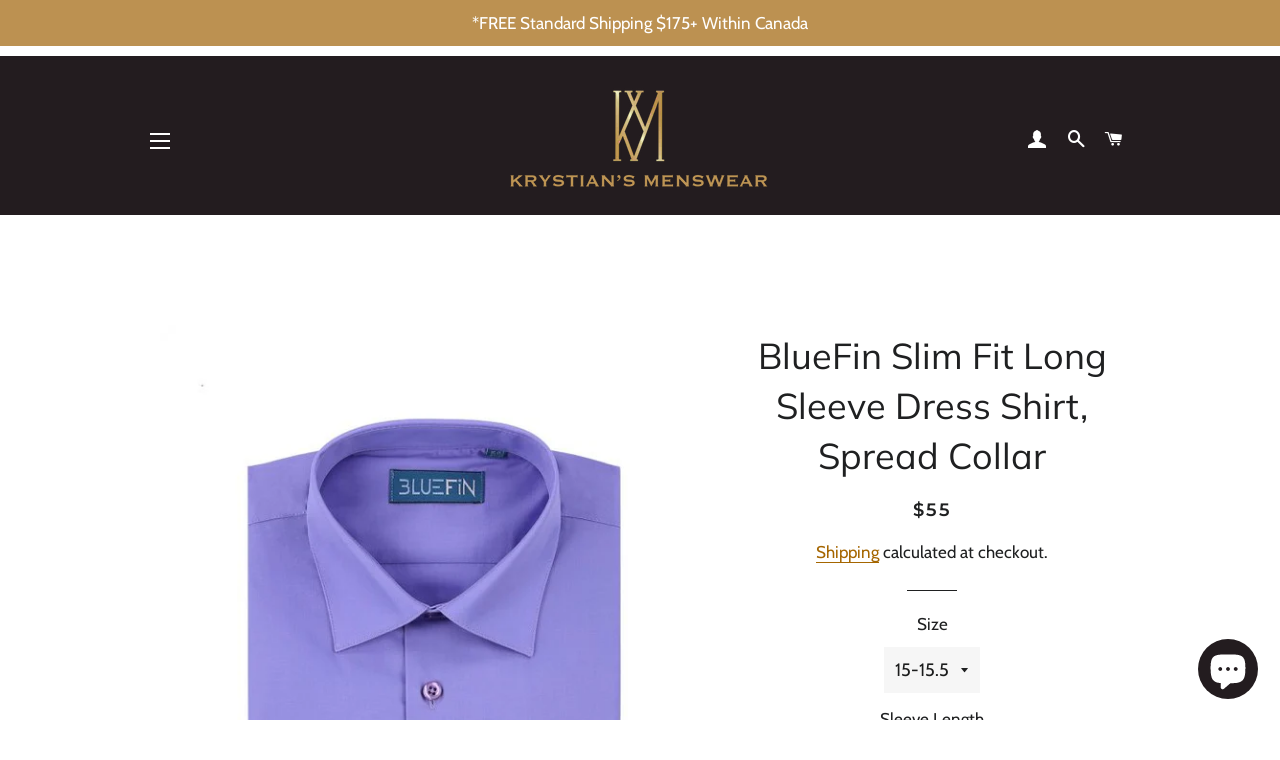

--- FILE ---
content_type: text/html; charset=utf-8
request_url: https://krystiansmenswear.com/products/long-sleeves-dress-shirt-slim-fit
body_size: 29904
content:
<!doctype html>
<html class="no-js" lang="en">
<head>

  <!-- Basic page needs ================================================== -->
  <meta charset="utf-8">
  <meta http-equiv="X-UA-Compatible" content="IE=edge,chrome=1">

  
    <link rel="shortcut icon" href="//krystiansmenswear.com/cdn/shop/files/Krystian_s_Menswear_Logo_32x32.png?v=1616976035" type="image/png" />
  

  <!-- Title and description ================================================== -->
  <title>
  BlueFin Slim Fit Long Sleeve Dress Shirt, Spread Collar &ndash; Krystian&#39;s Menswear
  </title>

  
  <meta name="description" content="A slim fit long sleeve dress shirt with a spread collar and easy care and wear makes these dress shirts an absolute must have for both business and casual occasions. Material: 65% Polyester, 35% Cotton Blend Care: Machine Wash and Dry. No Bleach">
  

  <!-- Helpers ================================================== -->
  <!-- /snippets/social-meta-tags.liquid -->




<meta property="og:site_name" content="Krystian&#39;s Menswear">
<meta property="og:url" content="https://krystiansmenswear.com/products/long-sleeves-dress-shirt-slim-fit">
<meta property="og:title" content="BlueFin Slim Fit Long Sleeve Dress Shirt, Spread Collar">
<meta property="og:type" content="product">
<meta property="og:description" content="A slim fit long sleeve dress shirt with a spread collar and easy care and wear makes these dress shirts an absolute must have for both business and casual occasions. Material: 65% Polyester, 35% Cotton Blend Care: Machine Wash and Dry. No Bleach">

  <meta property="og:price:amount" content="55">
  <meta property="og:price:currency" content="CAD">

<meta property="og:image" content="http://krystiansmenswear.com/cdn/shop/products/TC22-BLACK_1_1200x1200.jpg?v=1628195464"><meta property="og:image" content="http://krystiansmenswear.com/cdn/shop/products/TC22-BLACK_3_1200x1200.jpg?v=1628195464"><meta property="og:image" content="http://krystiansmenswear.com/cdn/shop/products/TC624-600x900_1200x1200.jpg?v=1628195464">
<meta property="og:image:secure_url" content="https://krystiansmenswear.com/cdn/shop/products/TC22-BLACK_1_1200x1200.jpg?v=1628195464"><meta property="og:image:secure_url" content="https://krystiansmenswear.com/cdn/shop/products/TC22-BLACK_3_1200x1200.jpg?v=1628195464"><meta property="og:image:secure_url" content="https://krystiansmenswear.com/cdn/shop/products/TC624-600x900_1200x1200.jpg?v=1628195464">


<meta name="twitter:card" content="summary_large_image">
<meta name="twitter:title" content="BlueFin Slim Fit Long Sleeve Dress Shirt, Spread Collar">
<meta name="twitter:description" content="A slim fit long sleeve dress shirt with a spread collar and easy care and wear makes these dress shirts an absolute must have for both business and casual occasions. Material: 65% Polyester, 35% Cotton Blend Care: Machine Wash and Dry. No Bleach">

  <link rel="canonical" href="https://krystiansmenswear.com/products/long-sleeves-dress-shirt-slim-fit">
  <meta name="viewport" content="width=device-width,initial-scale=1,shrink-to-fit=no">
  <meta name="theme-color" content="#1f2021">

  <!-- CSS ================================================== -->
  <link href="//krystiansmenswear.com/cdn/shop/t/7/assets/timber.scss.css?v=72590546210462160461762630943" rel="stylesheet" type="text/css" media="all" />
  <link href="//krystiansmenswear.com/cdn/shop/t/7/assets/theme.scss.css?v=83692570373508132751762630943" rel="stylesheet" type="text/css" media="all" />

  <!-- Sections ================================================== -->
  <script>
    window.theme = window.theme || {};
    theme.strings = {
      zoomClose: "Close (Esc)",
      zoomPrev: "Previous (Left arrow key)",
      zoomNext: "Next (Right arrow key)",
      moneyFormat: "${{amount_no_decimals}}",
      addressError: "Error looking up that address",
      addressNoResults: "No results for that address",
      addressQueryLimit: "You have exceeded the Google API usage limit. Consider upgrading to a \u003ca href=\"https:\/\/developers.google.com\/maps\/premium\/usage-limits\"\u003ePremium Plan\u003c\/a\u003e.",
      authError: "There was a problem authenticating your Google Maps account.",
      cartEmpty: "Your cart is currently empty.",
      cartCookie: "Enable cookies to use the shopping cart",
      cartSavings: "You're saving [savings]",
      productSlideLabel: "Slide [slide_number] of [slide_max]."
    };
    theme.settings = {
      cartType: "page",
      gridType: null
    };
  </script>

  <script src="//krystiansmenswear.com/cdn/shop/t/7/assets/jquery-2.2.3.min.js?v=58211863146907186831602703797" type="text/javascript"></script>

  <script src="//krystiansmenswear.com/cdn/shop/t/7/assets/lazysizes.min.js?v=155223123402716617051602703798" async="async"></script>

  <script src="//krystiansmenswear.com/cdn/shop/t/7/assets/theme.js?v=47659531173530867161615898305" defer="defer"></script>

  <script type="text/javascript">
    (function(c,l,a,r,i,t,y){
        c[a]=c[a]||function(){(c[a].q=c[a].q||[]).push(arguments)};
        t=l.createElement(r);t.async=1;t.src="https://www.clarity.ms/tag/"+i;
        y=l.getElementsByTagName(r)[0];y.parentNode.insertBefore(t,y);
    })(window, document, "clarity", "script", "7vkcy0kyw7");
</script>

  <script>window.performance && window.performance.mark && window.performance.mark('shopify.content_for_header.start');</script><meta name="facebook-domain-verification" content="38idny3cw6jrhnuiqbyasik1boyywk">
<meta name="facebook-domain-verification" content="3ihxd0al96eu2wm29fqr7h92s4jbqy">
<meta name="google-site-verification" content="N_m1jWV16gKKz8Gs-r16cGObHnYW26dKPUaSiFl4iVg">
<meta id="shopify-digital-wallet" name="shopify-digital-wallet" content="/26833748015/digital_wallets/dialog">
<meta name="shopify-checkout-api-token" content="becb1a61174b5b1e7a667ff7c9ccc2b5">
<meta id="in-context-paypal-metadata" data-shop-id="26833748015" data-venmo-supported="false" data-environment="production" data-locale="en_US" data-paypal-v4="true" data-currency="CAD">
<link rel="alternate" hreflang="x-default" href="https://krystiansmenswear.com/products/long-sleeves-dress-shirt-slim-fit">
<link rel="alternate" hreflang="fr" href="https://krystiansmenswear.com/fr/products/long-sleeves-dress-shirt-slim-fit">
<link rel="alternate" type="application/json+oembed" href="https://krystiansmenswear.com/products/long-sleeves-dress-shirt-slim-fit.oembed">
<script async="async" src="/checkouts/internal/preloads.js?locale=en-CA"></script>
<link rel="preconnect" href="https://shop.app" crossorigin="anonymous">
<script async="async" src="https://shop.app/checkouts/internal/preloads.js?locale=en-CA&shop_id=26833748015" crossorigin="anonymous"></script>
<script id="apple-pay-shop-capabilities" type="application/json">{"shopId":26833748015,"countryCode":"CA","currencyCode":"CAD","merchantCapabilities":["supports3DS"],"merchantId":"gid:\/\/shopify\/Shop\/26833748015","merchantName":"Krystian's Menswear","requiredBillingContactFields":["postalAddress","email","phone"],"requiredShippingContactFields":["postalAddress","email","phone"],"shippingType":"shipping","supportedNetworks":["visa","masterCard","amex","discover","interac","jcb"],"total":{"type":"pending","label":"Krystian's Menswear","amount":"1.00"},"shopifyPaymentsEnabled":true,"supportsSubscriptions":true}</script>
<script id="shopify-features" type="application/json">{"accessToken":"becb1a61174b5b1e7a667ff7c9ccc2b5","betas":["rich-media-storefront-analytics"],"domain":"krystiansmenswear.com","predictiveSearch":true,"shopId":26833748015,"locale":"en"}</script>
<script>var Shopify = Shopify || {};
Shopify.shop = "j-mackks.myshopify.com";
Shopify.locale = "en";
Shopify.currency = {"active":"CAD","rate":"1.0"};
Shopify.country = "CA";
Shopify.theme = {"name":"Krystian's Menswear Brooklyn Theme","id":83271811119,"schema_name":"Brooklyn","schema_version":"17.3.0","theme_store_id":730,"role":"main"};
Shopify.theme.handle = "null";
Shopify.theme.style = {"id":null,"handle":null};
Shopify.cdnHost = "krystiansmenswear.com/cdn";
Shopify.routes = Shopify.routes || {};
Shopify.routes.root = "/";</script>
<script type="module">!function(o){(o.Shopify=o.Shopify||{}).modules=!0}(window);</script>
<script>!function(o){function n(){var o=[];function n(){o.push(Array.prototype.slice.apply(arguments))}return n.q=o,n}var t=o.Shopify=o.Shopify||{};t.loadFeatures=n(),t.autoloadFeatures=n()}(window);</script>
<script>
  window.ShopifyPay = window.ShopifyPay || {};
  window.ShopifyPay.apiHost = "shop.app\/pay";
  window.ShopifyPay.redirectState = null;
</script>
<script id="shop-js-analytics" type="application/json">{"pageType":"product"}</script>
<script defer="defer" async type="module" src="//krystiansmenswear.com/cdn/shopifycloud/shop-js/modules/v2/client.init-shop-cart-sync_D0dqhulL.en.esm.js"></script>
<script defer="defer" async type="module" src="//krystiansmenswear.com/cdn/shopifycloud/shop-js/modules/v2/chunk.common_CpVO7qML.esm.js"></script>
<script type="module">
  await import("//krystiansmenswear.com/cdn/shopifycloud/shop-js/modules/v2/client.init-shop-cart-sync_D0dqhulL.en.esm.js");
await import("//krystiansmenswear.com/cdn/shopifycloud/shop-js/modules/v2/chunk.common_CpVO7qML.esm.js");

  window.Shopify.SignInWithShop?.initShopCartSync?.({"fedCMEnabled":true,"windoidEnabled":true});

</script>
<script>
  window.Shopify = window.Shopify || {};
  if (!window.Shopify.featureAssets) window.Shopify.featureAssets = {};
  window.Shopify.featureAssets['shop-js'] = {"shop-cart-sync":["modules/v2/client.shop-cart-sync_D9bwt38V.en.esm.js","modules/v2/chunk.common_CpVO7qML.esm.js"],"init-fed-cm":["modules/v2/client.init-fed-cm_BJ8NPuHe.en.esm.js","modules/v2/chunk.common_CpVO7qML.esm.js"],"init-shop-email-lookup-coordinator":["modules/v2/client.init-shop-email-lookup-coordinator_pVrP2-kG.en.esm.js","modules/v2/chunk.common_CpVO7qML.esm.js"],"shop-cash-offers":["modules/v2/client.shop-cash-offers_CNh7FWN-.en.esm.js","modules/v2/chunk.common_CpVO7qML.esm.js","modules/v2/chunk.modal_DKF6x0Jh.esm.js"],"init-shop-cart-sync":["modules/v2/client.init-shop-cart-sync_D0dqhulL.en.esm.js","modules/v2/chunk.common_CpVO7qML.esm.js"],"init-windoid":["modules/v2/client.init-windoid_DaoAelzT.en.esm.js","modules/v2/chunk.common_CpVO7qML.esm.js"],"shop-toast-manager":["modules/v2/client.shop-toast-manager_1DND8Tac.en.esm.js","modules/v2/chunk.common_CpVO7qML.esm.js"],"pay-button":["modules/v2/client.pay-button_CFeQi1r6.en.esm.js","modules/v2/chunk.common_CpVO7qML.esm.js"],"shop-button":["modules/v2/client.shop-button_Ca94MDdQ.en.esm.js","modules/v2/chunk.common_CpVO7qML.esm.js"],"shop-login-button":["modules/v2/client.shop-login-button_DPYNfp1Z.en.esm.js","modules/v2/chunk.common_CpVO7qML.esm.js","modules/v2/chunk.modal_DKF6x0Jh.esm.js"],"avatar":["modules/v2/client.avatar_BTnouDA3.en.esm.js"],"shop-follow-button":["modules/v2/client.shop-follow-button_BMKh4nJE.en.esm.js","modules/v2/chunk.common_CpVO7qML.esm.js","modules/v2/chunk.modal_DKF6x0Jh.esm.js"],"init-customer-accounts-sign-up":["modules/v2/client.init-customer-accounts-sign-up_CJXi5kRN.en.esm.js","modules/v2/client.shop-login-button_DPYNfp1Z.en.esm.js","modules/v2/chunk.common_CpVO7qML.esm.js","modules/v2/chunk.modal_DKF6x0Jh.esm.js"],"init-shop-for-new-customer-accounts":["modules/v2/client.init-shop-for-new-customer-accounts_BoBxkgWu.en.esm.js","modules/v2/client.shop-login-button_DPYNfp1Z.en.esm.js","modules/v2/chunk.common_CpVO7qML.esm.js","modules/v2/chunk.modal_DKF6x0Jh.esm.js"],"init-customer-accounts":["modules/v2/client.init-customer-accounts_DCuDTzpR.en.esm.js","modules/v2/client.shop-login-button_DPYNfp1Z.en.esm.js","modules/v2/chunk.common_CpVO7qML.esm.js","modules/v2/chunk.modal_DKF6x0Jh.esm.js"],"checkout-modal":["modules/v2/client.checkout-modal_U_3e4VxF.en.esm.js","modules/v2/chunk.common_CpVO7qML.esm.js","modules/v2/chunk.modal_DKF6x0Jh.esm.js"],"lead-capture":["modules/v2/client.lead-capture_DEgn0Z8u.en.esm.js","modules/v2/chunk.common_CpVO7qML.esm.js","modules/v2/chunk.modal_DKF6x0Jh.esm.js"],"shop-login":["modules/v2/client.shop-login_CoM5QKZ_.en.esm.js","modules/v2/chunk.common_CpVO7qML.esm.js","modules/v2/chunk.modal_DKF6x0Jh.esm.js"],"payment-terms":["modules/v2/client.payment-terms_BmrqWn8r.en.esm.js","modules/v2/chunk.common_CpVO7qML.esm.js","modules/v2/chunk.modal_DKF6x0Jh.esm.js"]};
</script>
<script id="__st">var __st={"a":26833748015,"offset":-18000,"reqid":"19160379-b92a-4433-82de-11810ebbfbf9-1764012997","pageurl":"krystiansmenswear.com\/products\/long-sleeves-dress-shirt-slim-fit","u":"9413ac6030f8","p":"product","rtyp":"product","rid":6750631297071};</script>
<script>window.ShopifyPaypalV4VisibilityTracking = true;</script>
<script id="captcha-bootstrap">!function(){'use strict';const t='contact',e='account',n='new_comment',o=[[t,t],['blogs',n],['comments',n],[t,'customer']],c=[[e,'customer_login'],[e,'guest_login'],[e,'recover_customer_password'],[e,'create_customer']],r=t=>t.map((([t,e])=>`form[action*='/${t}']:not([data-nocaptcha='true']) input[name='form_type'][value='${e}']`)).join(','),a=t=>()=>t?[...document.querySelectorAll(t)].map((t=>t.form)):[];function s(){const t=[...o],e=r(t);return a(e)}const i='password',u='form_key',d=['recaptcha-v3-token','g-recaptcha-response','h-captcha-response',i],f=()=>{try{return window.sessionStorage}catch{return}},m='__shopify_v',_=t=>t.elements[u];function p(t,e,n=!1){try{const o=window.sessionStorage,c=JSON.parse(o.getItem(e)),{data:r}=function(t){const{data:e,action:n}=t;return t[m]||n?{data:e,action:n}:{data:t,action:n}}(c);for(const[e,n]of Object.entries(r))t.elements[e]&&(t.elements[e].value=n);n&&o.removeItem(e)}catch(o){console.error('form repopulation failed',{error:o})}}const l='form_type',E='cptcha';function T(t){t.dataset[E]=!0}const w=window,h=w.document,L='Shopify',v='ce_forms',y='captcha';let A=!1;((t,e)=>{const n=(g='f06e6c50-85a8-45c8-87d0-21a2b65856fe',I='https://cdn.shopify.com/shopifycloud/storefront-forms-hcaptcha/ce_storefront_forms_captcha_hcaptcha.v1.5.2.iife.js',D={infoText:'Protected by hCaptcha',privacyText:'Privacy',termsText:'Terms'},(t,e,n)=>{const o=w[L][v],c=o.bindForm;if(c)return c(t,g,e,D).then(n);var r;o.q.push([[t,g,e,D],n]),r=I,A||(h.body.append(Object.assign(h.createElement('script'),{id:'captcha-provider',async:!0,src:r})),A=!0)});var g,I,D;w[L]=w[L]||{},w[L][v]=w[L][v]||{},w[L][v].q=[],w[L][y]=w[L][y]||{},w[L][y].protect=function(t,e){n(t,void 0,e),T(t)},Object.freeze(w[L][y]),function(t,e,n,w,h,L){const[v,y,A,g]=function(t,e,n){const i=e?o:[],u=t?c:[],d=[...i,...u],f=r(d),m=r(i),_=r(d.filter((([t,e])=>n.includes(e))));return[a(f),a(m),a(_),s()]}(w,h,L),I=t=>{const e=t.target;return e instanceof HTMLFormElement?e:e&&e.form},D=t=>v().includes(t);t.addEventListener('submit',(t=>{const e=I(t);if(!e)return;const n=D(e)&&!e.dataset.hcaptchaBound&&!e.dataset.recaptchaBound,o=_(e),c=g().includes(e)&&(!o||!o.value);(n||c)&&t.preventDefault(),c&&!n&&(function(t){try{if(!f())return;!function(t){const e=f();if(!e)return;const n=_(t);if(!n)return;const o=n.value;o&&e.removeItem(o)}(t);const e=Array.from(Array(32),(()=>Math.random().toString(36)[2])).join('');!function(t,e){_(t)||t.append(Object.assign(document.createElement('input'),{type:'hidden',name:u})),t.elements[u].value=e}(t,e),function(t,e){const n=f();if(!n)return;const o=[...t.querySelectorAll(`input[type='${i}']`)].map((({name:t})=>t)),c=[...d,...o],r={};for(const[a,s]of new FormData(t).entries())c.includes(a)||(r[a]=s);n.setItem(e,JSON.stringify({[m]:1,action:t.action,data:r}))}(t,e)}catch(e){console.error('failed to persist form',e)}}(e),e.submit())}));const S=(t,e)=>{t&&!t.dataset[E]&&(n(t,e.some((e=>e===t))),T(t))};for(const o of['focusin','change'])t.addEventListener(o,(t=>{const e=I(t);D(e)&&S(e,y())}));const B=e.get('form_key'),M=e.get(l),P=B&&M;t.addEventListener('DOMContentLoaded',(()=>{const t=y();if(P)for(const e of t)e.elements[l].value===M&&p(e,B);[...new Set([...A(),...v().filter((t=>'true'===t.dataset.shopifyCaptcha))])].forEach((e=>S(e,t)))}))}(h,new URLSearchParams(w.location.search),n,t,e,['guest_login'])})(!0,!0)}();</script>
<script integrity="sha256-52AcMU7V7pcBOXWImdc/TAGTFKeNjmkeM1Pvks/DTgc=" data-source-attribution="shopify.loadfeatures" defer="defer" src="//krystiansmenswear.com/cdn/shopifycloud/storefront/assets/storefront/load_feature-81c60534.js" crossorigin="anonymous"></script>
<script crossorigin="anonymous" defer="defer" src="//krystiansmenswear.com/cdn/shopifycloud/storefront/assets/shopify_pay/storefront-65b4c6d7.js?v=20250812"></script>
<script data-source-attribution="shopify.dynamic_checkout.dynamic.init">var Shopify=Shopify||{};Shopify.PaymentButton=Shopify.PaymentButton||{isStorefrontPortableWallets:!0,init:function(){window.Shopify.PaymentButton.init=function(){};var t=document.createElement("script");t.src="https://krystiansmenswear.com/cdn/shopifycloud/portable-wallets/latest/portable-wallets.en.js",t.type="module",document.head.appendChild(t)}};
</script>
<script data-source-attribution="shopify.dynamic_checkout.buyer_consent">
  function portableWalletsHideBuyerConsent(e){var t=document.getElementById("shopify-buyer-consent"),n=document.getElementById("shopify-subscription-policy-button");t&&n&&(t.classList.add("hidden"),t.setAttribute("aria-hidden","true"),n.removeEventListener("click",e))}function portableWalletsShowBuyerConsent(e){var t=document.getElementById("shopify-buyer-consent"),n=document.getElementById("shopify-subscription-policy-button");t&&n&&(t.classList.remove("hidden"),t.removeAttribute("aria-hidden"),n.addEventListener("click",e))}window.Shopify?.PaymentButton&&(window.Shopify.PaymentButton.hideBuyerConsent=portableWalletsHideBuyerConsent,window.Shopify.PaymentButton.showBuyerConsent=portableWalletsShowBuyerConsent);
</script>
<script>
  function portableWalletsCleanup(e){e&&e.src&&console.error("Failed to load portable wallets script "+e.src);var t=document.querySelectorAll("shopify-accelerated-checkout .shopify-payment-button__skeleton, shopify-accelerated-checkout-cart .wallet-cart-button__skeleton"),e=document.getElementById("shopify-buyer-consent");for(let e=0;e<t.length;e++)t[e].remove();e&&e.remove()}function portableWalletsNotLoadedAsModule(e){e instanceof ErrorEvent&&"string"==typeof e.message&&e.message.includes("import.meta")&&"string"==typeof e.filename&&e.filename.includes("portable-wallets")&&(window.removeEventListener("error",portableWalletsNotLoadedAsModule),window.Shopify.PaymentButton.failedToLoad=e,"loading"===document.readyState?document.addEventListener("DOMContentLoaded",window.Shopify.PaymentButton.init):window.Shopify.PaymentButton.init())}window.addEventListener("error",portableWalletsNotLoadedAsModule);
</script>

<script type="module" src="https://krystiansmenswear.com/cdn/shopifycloud/portable-wallets/latest/portable-wallets.en.js" onError="portableWalletsCleanup(this)" crossorigin="anonymous"></script>
<script nomodule>
  document.addEventListener("DOMContentLoaded", portableWalletsCleanup);
</script>

<link id="shopify-accelerated-checkout-styles" rel="stylesheet" media="screen" href="https://krystiansmenswear.com/cdn/shopifycloud/portable-wallets/latest/accelerated-checkout-backwards-compat.css" crossorigin="anonymous">
<style id="shopify-accelerated-checkout-cart">
        #shopify-buyer-consent {
  margin-top: 1em;
  display: inline-block;
  width: 100%;
}

#shopify-buyer-consent.hidden {
  display: none;
}

#shopify-subscription-policy-button {
  background: none;
  border: none;
  padding: 0;
  text-decoration: underline;
  font-size: inherit;
  cursor: pointer;
}

#shopify-subscription-policy-button::before {
  box-shadow: none;
}

      </style>

<script>window.performance && window.performance.mark && window.performance.mark('shopify.content_for_header.end');</script>

  <script src="//krystiansmenswear.com/cdn/shop/t/7/assets/modernizr.min.js?v=21391054748206432451602703798" type="text/javascript"></script>

  
  

 

<script>window.__pagefly_analytics_settings__ = {"acceptTracking":true};</script>
 

<!-- BEGIN app block: shopify://apps/pagefly-page-builder/blocks/app-embed/83e179f7-59a0-4589-8c66-c0dddf959200 -->

<!-- BEGIN app snippet: pagefly-cro-ab-testing-main -->







<script>
  ;(function () {
    const url = new URL(window.location)
    const viewParam = url.searchParams.get('view')
    if (viewParam && viewParam.includes('variant-pf-')) {
      url.searchParams.set('pf_v', viewParam)
      url.searchParams.delete('view')
      window.history.replaceState({}, '', url)
    }
  })()
</script>



<script type='module'>
  
  window.PAGEFLY_CRO = window.PAGEFLY_CRO || {}

  window.PAGEFLY_CRO['data_debug'] = {
    original_template_suffix: "all_products",
    allow_ab_test: false,
    ab_test_start_time: 0,
    ab_test_end_time: 0,
    today_date_time: 1764012997000,
  }
  window.PAGEFLY_CRO['GA4'] = { enabled: false}
</script>

<!-- END app snippet -->








  <script src='https://cdn.shopify.com/extensions/019aa04a-98e2-7618-8629-4c7b811b3715/pagefly-page-builder-198/assets/pagefly-helper.js' defer='defer'></script>

  <script src='https://cdn.shopify.com/extensions/019aa04a-98e2-7618-8629-4c7b811b3715/pagefly-page-builder-198/assets/pagefly-general-helper.js' defer='defer'></script>

  <script src='https://cdn.shopify.com/extensions/019aa04a-98e2-7618-8629-4c7b811b3715/pagefly-page-builder-198/assets/pagefly-snap-slider.js' defer='defer'></script>

  <script src='https://cdn.shopify.com/extensions/019aa04a-98e2-7618-8629-4c7b811b3715/pagefly-page-builder-198/assets/pagefly-slideshow-v3.js' defer='defer'></script>

  <script src='https://cdn.shopify.com/extensions/019aa04a-98e2-7618-8629-4c7b811b3715/pagefly-page-builder-198/assets/pagefly-slideshow-v4.js' defer='defer'></script>

  <script src='https://cdn.shopify.com/extensions/019aa04a-98e2-7618-8629-4c7b811b3715/pagefly-page-builder-198/assets/pagefly-glider.js' defer='defer'></script>

  <script src='https://cdn.shopify.com/extensions/019aa04a-98e2-7618-8629-4c7b811b3715/pagefly-page-builder-198/assets/pagefly-slideshow-v1-v2.js' defer='defer'></script>

  <script src='https://cdn.shopify.com/extensions/019aa04a-98e2-7618-8629-4c7b811b3715/pagefly-page-builder-198/assets/pagefly-product-media.js' defer='defer'></script>

  <script src='https://cdn.shopify.com/extensions/019aa04a-98e2-7618-8629-4c7b811b3715/pagefly-page-builder-198/assets/pagefly-product.js' defer='defer'></script>


<script id='pagefly-helper-data' type='application/json'>
  {
    "page_optimization": {
      "assets_prefetching": false
    },
    "elements_asset_mapper": {
      "Accordion": "https://cdn.shopify.com/extensions/019aa04a-98e2-7618-8629-4c7b811b3715/pagefly-page-builder-198/assets/pagefly-accordion.js",
      "Accordion3": "https://cdn.shopify.com/extensions/019aa04a-98e2-7618-8629-4c7b811b3715/pagefly-page-builder-198/assets/pagefly-accordion3.js",
      "CountDown": "https://cdn.shopify.com/extensions/019aa04a-98e2-7618-8629-4c7b811b3715/pagefly-page-builder-198/assets/pagefly-countdown.js",
      "GMap1": "https://cdn.shopify.com/extensions/019aa04a-98e2-7618-8629-4c7b811b3715/pagefly-page-builder-198/assets/pagefly-gmap.js",
      "GMap2": "https://cdn.shopify.com/extensions/019aa04a-98e2-7618-8629-4c7b811b3715/pagefly-page-builder-198/assets/pagefly-gmap.js",
      "GMapBasicV2": "https://cdn.shopify.com/extensions/019aa04a-98e2-7618-8629-4c7b811b3715/pagefly-page-builder-198/assets/pagefly-gmap.js",
      "GMapAdvancedV2": "https://cdn.shopify.com/extensions/019aa04a-98e2-7618-8629-4c7b811b3715/pagefly-page-builder-198/assets/pagefly-gmap.js",
      "HTML.Video": "https://cdn.shopify.com/extensions/019aa04a-98e2-7618-8629-4c7b811b3715/pagefly-page-builder-198/assets/pagefly-htmlvideo.js",
      "HTML.Video2": "https://cdn.shopify.com/extensions/019aa04a-98e2-7618-8629-4c7b811b3715/pagefly-page-builder-198/assets/pagefly-htmlvideo2.js",
      "HTML.Video3": "https://cdn.shopify.com/extensions/019aa04a-98e2-7618-8629-4c7b811b3715/pagefly-page-builder-198/assets/pagefly-htmlvideo2.js",
      "BackgroundVideo": "https://cdn.shopify.com/extensions/019aa04a-98e2-7618-8629-4c7b811b3715/pagefly-page-builder-198/assets/pagefly-htmlvideo2.js",
      "Instagram": "https://cdn.shopify.com/extensions/019aa04a-98e2-7618-8629-4c7b811b3715/pagefly-page-builder-198/assets/pagefly-instagram.js",
      "Instagram2": "https://cdn.shopify.com/extensions/019aa04a-98e2-7618-8629-4c7b811b3715/pagefly-page-builder-198/assets/pagefly-instagram.js",
      "Insta3": "https://cdn.shopify.com/extensions/019aa04a-98e2-7618-8629-4c7b811b3715/pagefly-page-builder-198/assets/pagefly-instagram3.js",
      "Tabs": "https://cdn.shopify.com/extensions/019aa04a-98e2-7618-8629-4c7b811b3715/pagefly-page-builder-198/assets/pagefly-tab.js",
      "Tabs3": "https://cdn.shopify.com/extensions/019aa04a-98e2-7618-8629-4c7b811b3715/pagefly-page-builder-198/assets/pagefly-tab3.js",
      "ProductBox": "https://cdn.shopify.com/extensions/019aa04a-98e2-7618-8629-4c7b811b3715/pagefly-page-builder-198/assets/pagefly-cart.js",
      "FBPageBox2": "https://cdn.shopify.com/extensions/019aa04a-98e2-7618-8629-4c7b811b3715/pagefly-page-builder-198/assets/pagefly-facebook.js",
      "FBLikeButton2": "https://cdn.shopify.com/extensions/019aa04a-98e2-7618-8629-4c7b811b3715/pagefly-page-builder-198/assets/pagefly-facebook.js",
      "TwitterFeed2": "https://cdn.shopify.com/extensions/019aa04a-98e2-7618-8629-4c7b811b3715/pagefly-page-builder-198/assets/pagefly-twitter.js",
      "Paragraph4": "https://cdn.shopify.com/extensions/019aa04a-98e2-7618-8629-4c7b811b3715/pagefly-page-builder-198/assets/pagefly-paragraph4.js",

      "AliReviews": "https://cdn.shopify.com/extensions/019aa04a-98e2-7618-8629-4c7b811b3715/pagefly-page-builder-198/assets/pagefly-3rd-elements.js",
      "BackInStock": "https://cdn.shopify.com/extensions/019aa04a-98e2-7618-8629-4c7b811b3715/pagefly-page-builder-198/assets/pagefly-3rd-elements.js",
      "GloboBackInStock": "https://cdn.shopify.com/extensions/019aa04a-98e2-7618-8629-4c7b811b3715/pagefly-page-builder-198/assets/pagefly-3rd-elements.js",
      "GrowaveWishlist": "https://cdn.shopify.com/extensions/019aa04a-98e2-7618-8629-4c7b811b3715/pagefly-page-builder-198/assets/pagefly-3rd-elements.js",
      "InfiniteOptionsShopPad": "https://cdn.shopify.com/extensions/019aa04a-98e2-7618-8629-4c7b811b3715/pagefly-page-builder-198/assets/pagefly-3rd-elements.js",
      "InkybayProductPersonalizer": "https://cdn.shopify.com/extensions/019aa04a-98e2-7618-8629-4c7b811b3715/pagefly-page-builder-198/assets/pagefly-3rd-elements.js",
      "LimeSpot": "https://cdn.shopify.com/extensions/019aa04a-98e2-7618-8629-4c7b811b3715/pagefly-page-builder-198/assets/pagefly-3rd-elements.js",
      "Loox": "https://cdn.shopify.com/extensions/019aa04a-98e2-7618-8629-4c7b811b3715/pagefly-page-builder-198/assets/pagefly-3rd-elements.js",
      "Opinew": "https://cdn.shopify.com/extensions/019aa04a-98e2-7618-8629-4c7b811b3715/pagefly-page-builder-198/assets/pagefly-3rd-elements.js",
      "Powr": "https://cdn.shopify.com/extensions/019aa04a-98e2-7618-8629-4c7b811b3715/pagefly-page-builder-198/assets/pagefly-3rd-elements.js",
      "ProductReviews": "https://cdn.shopify.com/extensions/019aa04a-98e2-7618-8629-4c7b811b3715/pagefly-page-builder-198/assets/pagefly-3rd-elements.js",
      "PushOwl": "https://cdn.shopify.com/extensions/019aa04a-98e2-7618-8629-4c7b811b3715/pagefly-page-builder-198/assets/pagefly-3rd-elements.js",
      "ReCharge": "https://cdn.shopify.com/extensions/019aa04a-98e2-7618-8629-4c7b811b3715/pagefly-page-builder-198/assets/pagefly-3rd-elements.js",
      "Rivyo": "https://cdn.shopify.com/extensions/019aa04a-98e2-7618-8629-4c7b811b3715/pagefly-page-builder-198/assets/pagefly-3rd-elements.js",
      "TrackingMore": "https://cdn.shopify.com/extensions/019aa04a-98e2-7618-8629-4c7b811b3715/pagefly-page-builder-198/assets/pagefly-3rd-elements.js",
      "Vitals": "https://cdn.shopify.com/extensions/019aa04a-98e2-7618-8629-4c7b811b3715/pagefly-page-builder-198/assets/pagefly-3rd-elements.js",
      "Wiser": "https://cdn.shopify.com/extensions/019aa04a-98e2-7618-8629-4c7b811b3715/pagefly-page-builder-198/assets/pagefly-3rd-elements.js"
    },
    "custom_elements_mapper": {
      "pf-click-action-element": "https://cdn.shopify.com/extensions/019aa04a-98e2-7618-8629-4c7b811b3715/pagefly-page-builder-198/assets/pagefly-click-action-element.js",
      "pf-dialog-element": "https://cdn.shopify.com/extensions/019aa04a-98e2-7618-8629-4c7b811b3715/pagefly-page-builder-198/assets/pagefly-dialog-element.js"
    }
  }
</script>


<!-- END app block --><script src="https://cdn.shopify.com/extensions/7bc9bb47-adfa-4267-963e-cadee5096caf/inbox-1252/assets/inbox-chat-loader.js" type="text/javascript" defer="defer"></script>
<link href="https://monorail-edge.shopifysvc.com" rel="dns-prefetch">
<script>(function(){if ("sendBeacon" in navigator && "performance" in window) {try {var session_token_from_headers = performance.getEntriesByType('navigation')[0].serverTiming.find(x => x.name == '_s').description;} catch {var session_token_from_headers = undefined;}var session_cookie_matches = document.cookie.match(/_shopify_s=([^;]*)/);var session_token_from_cookie = session_cookie_matches && session_cookie_matches.length === 2 ? session_cookie_matches[1] : "";var session_token = session_token_from_headers || session_token_from_cookie || "";function handle_abandonment_event(e) {var entries = performance.getEntries().filter(function(entry) {return /monorail-edge.shopifysvc.com/.test(entry.name);});if (!window.abandonment_tracked && entries.length === 0) {window.abandonment_tracked = true;var currentMs = Date.now();var navigation_start = performance.timing.navigationStart;var payload = {shop_id: 26833748015,url: window.location.href,navigation_start,duration: currentMs - navigation_start,session_token,page_type: "product"};window.navigator.sendBeacon("https://monorail-edge.shopifysvc.com/v1/produce", JSON.stringify({schema_id: "online_store_buyer_site_abandonment/1.1",payload: payload,metadata: {event_created_at_ms: currentMs,event_sent_at_ms: currentMs}}));}}window.addEventListener('pagehide', handle_abandonment_event);}}());</script>
<script id="web-pixels-manager-setup">(function e(e,d,r,n,o){if(void 0===o&&(o={}),!Boolean(null===(a=null===(i=window.Shopify)||void 0===i?void 0:i.analytics)||void 0===a?void 0:a.replayQueue)){var i,a;window.Shopify=window.Shopify||{};var t=window.Shopify;t.analytics=t.analytics||{};var s=t.analytics;s.replayQueue=[],s.publish=function(e,d,r){return s.replayQueue.push([e,d,r]),!0};try{self.performance.mark("wpm:start")}catch(e){}var l=function(){var e={modern:/Edge?\/(1{2}[4-9]|1[2-9]\d|[2-9]\d{2}|\d{4,})\.\d+(\.\d+|)|Firefox\/(1{2}[4-9]|1[2-9]\d|[2-9]\d{2}|\d{4,})\.\d+(\.\d+|)|Chrom(ium|e)\/(9{2}|\d{3,})\.\d+(\.\d+|)|(Maci|X1{2}).+ Version\/(15\.\d+|(1[6-9]|[2-9]\d|\d{3,})\.\d+)([,.]\d+|)( \(\w+\)|)( Mobile\/\w+|) Safari\/|Chrome.+OPR\/(9{2}|\d{3,})\.\d+\.\d+|(CPU[ +]OS|iPhone[ +]OS|CPU[ +]iPhone|CPU IPhone OS|CPU iPad OS)[ +]+(15[._]\d+|(1[6-9]|[2-9]\d|\d{3,})[._]\d+)([._]\d+|)|Android:?[ /-](13[3-9]|1[4-9]\d|[2-9]\d{2}|\d{4,})(\.\d+|)(\.\d+|)|Android.+Firefox\/(13[5-9]|1[4-9]\d|[2-9]\d{2}|\d{4,})\.\d+(\.\d+|)|Android.+Chrom(ium|e)\/(13[3-9]|1[4-9]\d|[2-9]\d{2}|\d{4,})\.\d+(\.\d+|)|SamsungBrowser\/([2-9]\d|\d{3,})\.\d+/,legacy:/Edge?\/(1[6-9]|[2-9]\d|\d{3,})\.\d+(\.\d+|)|Firefox\/(5[4-9]|[6-9]\d|\d{3,})\.\d+(\.\d+|)|Chrom(ium|e)\/(5[1-9]|[6-9]\d|\d{3,})\.\d+(\.\d+|)([\d.]+$|.*Safari\/(?![\d.]+ Edge\/[\d.]+$))|(Maci|X1{2}).+ Version\/(10\.\d+|(1[1-9]|[2-9]\d|\d{3,})\.\d+)([,.]\d+|)( \(\w+\)|)( Mobile\/\w+|) Safari\/|Chrome.+OPR\/(3[89]|[4-9]\d|\d{3,})\.\d+\.\d+|(CPU[ +]OS|iPhone[ +]OS|CPU[ +]iPhone|CPU IPhone OS|CPU iPad OS)[ +]+(10[._]\d+|(1[1-9]|[2-9]\d|\d{3,})[._]\d+)([._]\d+|)|Android:?[ /-](13[3-9]|1[4-9]\d|[2-9]\d{2}|\d{4,})(\.\d+|)(\.\d+|)|Mobile Safari.+OPR\/([89]\d|\d{3,})\.\d+\.\d+|Android.+Firefox\/(13[5-9]|1[4-9]\d|[2-9]\d{2}|\d{4,})\.\d+(\.\d+|)|Android.+Chrom(ium|e)\/(13[3-9]|1[4-9]\d|[2-9]\d{2}|\d{4,})\.\d+(\.\d+|)|Android.+(UC? ?Browser|UCWEB|U3)[ /]?(15\.([5-9]|\d{2,})|(1[6-9]|[2-9]\d|\d{3,})\.\d+)\.\d+|SamsungBrowser\/(5\.\d+|([6-9]|\d{2,})\.\d+)|Android.+MQ{2}Browser\/(14(\.(9|\d{2,})|)|(1[5-9]|[2-9]\d|\d{3,})(\.\d+|))(\.\d+|)|K[Aa][Ii]OS\/(3\.\d+|([4-9]|\d{2,})\.\d+)(\.\d+|)/},d=e.modern,r=e.legacy,n=navigator.userAgent;return n.match(d)?"modern":n.match(r)?"legacy":"unknown"}(),u="modern"===l?"modern":"legacy",c=(null!=n?n:{modern:"",legacy:""})[u],f=function(e){return[e.baseUrl,"/wpm","/b",e.hashVersion,"modern"===e.buildTarget?"m":"l",".js"].join("")}({baseUrl:d,hashVersion:r,buildTarget:u}),m=function(e){var d=e.version,r=e.bundleTarget,n=e.surface,o=e.pageUrl,i=e.monorailEndpoint;return{emit:function(e){var a=e.status,t=e.errorMsg,s=(new Date).getTime(),l=JSON.stringify({metadata:{event_sent_at_ms:s},events:[{schema_id:"web_pixels_manager_load/3.1",payload:{version:d,bundle_target:r,page_url:o,status:a,surface:n,error_msg:t},metadata:{event_created_at_ms:s}}]});if(!i)return console&&console.warn&&console.warn("[Web Pixels Manager] No Monorail endpoint provided, skipping logging."),!1;try{return self.navigator.sendBeacon.bind(self.navigator)(i,l)}catch(e){}var u=new XMLHttpRequest;try{return u.open("POST",i,!0),u.setRequestHeader("Content-Type","text/plain"),u.send(l),!0}catch(e){return console&&console.warn&&console.warn("[Web Pixels Manager] Got an unhandled error while logging to Monorail."),!1}}}}({version:r,bundleTarget:l,surface:e.surface,pageUrl:self.location.href,monorailEndpoint:e.monorailEndpoint});try{o.browserTarget=l,function(e){var d=e.src,r=e.async,n=void 0===r||r,o=e.onload,i=e.onerror,a=e.sri,t=e.scriptDataAttributes,s=void 0===t?{}:t,l=document.createElement("script"),u=document.querySelector("head"),c=document.querySelector("body");if(l.async=n,l.src=d,a&&(l.integrity=a,l.crossOrigin="anonymous"),s)for(var f in s)if(Object.prototype.hasOwnProperty.call(s,f))try{l.dataset[f]=s[f]}catch(e){}if(o&&l.addEventListener("load",o),i&&l.addEventListener("error",i),u)u.appendChild(l);else{if(!c)throw new Error("Did not find a head or body element to append the script");c.appendChild(l)}}({src:f,async:!0,onload:function(){if(!function(){var e,d;return Boolean(null===(d=null===(e=window.Shopify)||void 0===e?void 0:e.analytics)||void 0===d?void 0:d.initialized)}()){var d=window.webPixelsManager.init(e)||void 0;if(d){var r=window.Shopify.analytics;r.replayQueue.forEach((function(e){var r=e[0],n=e[1],o=e[2];d.publishCustomEvent(r,n,o)})),r.replayQueue=[],r.publish=d.publishCustomEvent,r.visitor=d.visitor,r.initialized=!0}}},onerror:function(){return m.emit({status:"failed",errorMsg:"".concat(f," has failed to load")})},sri:function(e){var d=/^sha384-[A-Za-z0-9+/=]+$/;return"string"==typeof e&&d.test(e)}(c)?c:"",scriptDataAttributes:o}),m.emit({status:"loading"})}catch(e){m.emit({status:"failed",errorMsg:(null==e?void 0:e.message)||"Unknown error"})}}})({shopId: 26833748015,storefrontBaseUrl: "https://krystiansmenswear.com",extensionsBaseUrl: "https://extensions.shopifycdn.com/cdn/shopifycloud/web-pixels-manager",monorailEndpoint: "https://monorail-edge.shopifysvc.com/unstable/produce_batch",surface: "storefront-renderer",enabledBetaFlags: ["2dca8a86"],webPixelsConfigList: [{"id":"2190639394","configuration":"{\"focusDuration\":\"3\"}","eventPayloadVersion":"v1","runtimeContext":"STRICT","scriptVersion":"5267644d2647fc677b620ee257b1625c","type":"APP","apiClientId":1743893,"privacyPurposes":["ANALYTICS","SALE_OF_DATA"],"dataSharingAdjustments":{"protectedCustomerApprovalScopes":[]}},{"id":"779419938","configuration":"{\"config\":\"{\\\"pixel_id\\\":\\\"AW-969664814\\\",\\\"target_country\\\":\\\"CA\\\",\\\"gtag_events\\\":[{\\\"type\\\":\\\"search\\\",\\\"action_label\\\":\\\"AW-969664814\\\/pfbaCPO40aMDEK7Sr84D\\\"},{\\\"type\\\":\\\"begin_checkout\\\",\\\"action_label\\\":\\\"AW-969664814\\\/dfyfCPC40aMDEK7Sr84D\\\"},{\\\"type\\\":\\\"view_item\\\",\\\"action_label\\\":[\\\"AW-969664814\\\/koZlCOq40aMDEK7Sr84D\\\",\\\"MC-M1D3CGE02J\\\"]},{\\\"type\\\":\\\"purchase\\\",\\\"action_label\\\":[\\\"AW-969664814\\\/EfuCCOe40aMDEK7Sr84D\\\",\\\"MC-M1D3CGE02J\\\"]},{\\\"type\\\":\\\"page_view\\\",\\\"action_label\\\":[\\\"AW-969664814\\\/BMTRCOS40aMDEK7Sr84D\\\",\\\"MC-M1D3CGE02J\\\"]},{\\\"type\\\":\\\"add_payment_info\\\",\\\"action_label\\\":\\\"AW-969664814\\\/obhqCPa40aMDEK7Sr84D\\\"},{\\\"type\\\":\\\"add_to_cart\\\",\\\"action_label\\\":\\\"AW-969664814\\\/viu8CO240aMDEK7Sr84D\\\"}],\\\"enable_monitoring_mode\\\":false}\"}","eventPayloadVersion":"v1","runtimeContext":"OPEN","scriptVersion":"b2a88bafab3e21179ed38636efcd8a93","type":"APP","apiClientId":1780363,"privacyPurposes":[],"dataSharingAdjustments":{"protectedCustomerApprovalScopes":["read_customer_address","read_customer_email","read_customer_name","read_customer_personal_data","read_customer_phone"]}},{"id":"332464418","configuration":"{\"pixel_id\":\"323990145927165\",\"pixel_type\":\"facebook_pixel\",\"metaapp_system_user_token\":\"-\"}","eventPayloadVersion":"v1","runtimeContext":"OPEN","scriptVersion":"ca16bc87fe92b6042fbaa3acc2fbdaa6","type":"APP","apiClientId":2329312,"privacyPurposes":["ANALYTICS","MARKETING","SALE_OF_DATA"],"dataSharingAdjustments":{"protectedCustomerApprovalScopes":["read_customer_address","read_customer_email","read_customer_name","read_customer_personal_data","read_customer_phone"]}},{"id":"shopify-app-pixel","configuration":"{}","eventPayloadVersion":"v1","runtimeContext":"STRICT","scriptVersion":"0450","apiClientId":"shopify-pixel","type":"APP","privacyPurposes":["ANALYTICS","MARKETING"]},{"id":"shopify-custom-pixel","eventPayloadVersion":"v1","runtimeContext":"LAX","scriptVersion":"0450","apiClientId":"shopify-pixel","type":"CUSTOM","privacyPurposes":["ANALYTICS","MARKETING"]}],isMerchantRequest: false,initData: {"shop":{"name":"Krystian's Menswear","paymentSettings":{"currencyCode":"CAD"},"myshopifyDomain":"j-mackks.myshopify.com","countryCode":"CA","storefrontUrl":"https:\/\/krystiansmenswear.com"},"customer":null,"cart":null,"checkout":null,"productVariants":[{"price":{"amount":55.0,"currencyCode":"CAD"},"product":{"title":"BlueFin Slim Fit Long Sleeve Dress Shirt, Spread Collar","vendor":"Renoir","id":"6750631297071","untranslatedTitle":"BlueFin Slim Fit Long Sleeve Dress Shirt, Spread Collar","url":"\/products\/long-sleeves-dress-shirt-slim-fit","type":"Shirts"},"id":"39995659092015","image":{"src":"\/\/krystiansmenswear.com\/cdn\/shop\/products\/TC22-BLACK_1.jpg?v=1628195464"},"sku":"TC22-144523","title":"14-14.5 \/ 32\/33 \/ Black","untranslatedTitle":"14-14.5 \/ 32\/33 \/ Black"},{"price":{"amount":55.0,"currencyCode":"CAD"},"product":{"title":"BlueFin Slim Fit Long Sleeve Dress Shirt, Spread Collar","vendor":"Renoir","id":"6750631297071","untranslatedTitle":"BlueFin Slim Fit Long Sleeve Dress Shirt, Spread Collar","url":"\/products\/long-sleeves-dress-shirt-slim-fit","type":"Shirts"},"id":"39995659124783","image":{"src":"\/\/krystiansmenswear.com\/cdn\/shop\/products\/TC624-600x900.jpg?v=1628195464"},"sku":"TC624-144523","title":"14-14.5 \/ 32\/33 \/ Lavender","untranslatedTitle":"14-14.5 \/ 32\/33 \/ Lavender"},{"price":{"amount":55.0,"currencyCode":"CAD"},"product":{"title":"BlueFin Slim Fit Long Sleeve Dress Shirt, Spread Collar","vendor":"Renoir","id":"6750631297071","untranslatedTitle":"BlueFin Slim Fit Long Sleeve Dress Shirt, Spread Collar","url":"\/products\/long-sleeves-dress-shirt-slim-fit","type":"Shirts"},"id":"39995659157551","image":{"src":"\/\/krystiansmenswear.com\/cdn\/shop\/products\/TC635-600x900.jpg?v=1628195464"},"sku":"TC635-144523","title":"14-14.5 \/ 32\/33 \/ Royal Blue","untranslatedTitle":"14-14.5 \/ 32\/33 \/ Royal Blue"},{"price":{"amount":55.0,"currencyCode":"CAD"},"product":{"title":"BlueFin Slim Fit Long Sleeve Dress Shirt, Spread Collar","vendor":"Renoir","id":"6750631297071","untranslatedTitle":"BlueFin Slim Fit Long Sleeve Dress Shirt, Spread Collar","url":"\/products\/long-sleeves-dress-shirt-slim-fit","type":"Shirts"},"id":"39995659288623","image":{"src":"\/\/krystiansmenswear.com\/cdn\/shop\/products\/TC22-BLACK_1.jpg?v=1628195464"},"sku":"TC22-155523","title":"15-15.5 \/ 32\/33 \/ Black","untranslatedTitle":"15-15.5 \/ 32\/33 \/ Black"},{"price":{"amount":55.0,"currencyCode":"CAD"},"product":{"title":"BlueFin Slim Fit Long Sleeve Dress Shirt, Spread Collar","vendor":"Renoir","id":"6750631297071","untranslatedTitle":"BlueFin Slim Fit Long Sleeve Dress Shirt, Spread Collar","url":"\/products\/long-sleeves-dress-shirt-slim-fit","type":"Shirts"},"id":"39995659321391","image":{"src":"\/\/krystiansmenswear.com\/cdn\/shop\/products\/TC624-600x900.jpg?v=1628195464"},"sku":"TC624-155523","title":"15-15.5 \/ 32\/33 \/ Lavender","untranslatedTitle":"15-15.5 \/ 32\/33 \/ Lavender"},{"price":{"amount":55.0,"currencyCode":"CAD"},"product":{"title":"BlueFin Slim Fit Long Sleeve Dress Shirt, Spread Collar","vendor":"Renoir","id":"6750631297071","untranslatedTitle":"BlueFin Slim Fit Long Sleeve Dress Shirt, Spread Collar","url":"\/products\/long-sleeves-dress-shirt-slim-fit","type":"Shirts"},"id":"39995659354159","image":{"src":"\/\/krystiansmenswear.com\/cdn\/shop\/products\/TC635-600x900.jpg?v=1628195464"},"sku":"TC635-155523","title":"15-15.5 \/ 32\/33 \/ Royal Blue","untranslatedTitle":"15-15.5 \/ 32\/33 \/ Royal Blue"},{"price":{"amount":55.0,"currencyCode":"CAD"},"product":{"title":"BlueFin Slim Fit Long Sleeve Dress Shirt, Spread Collar","vendor":"Renoir","id":"6750631297071","untranslatedTitle":"BlueFin Slim Fit Long Sleeve Dress Shirt, Spread Collar","url":"\/products\/long-sleeves-dress-shirt-slim-fit","type":"Shirts"},"id":"39995659386927","image":{"src":"\/\/krystiansmenswear.com\/cdn\/shop\/products\/TC22-BLACK_1.jpg?v=1628195464"},"sku":"TC22-155545","title":"15-15.5 \/ 34\/35 \/ Black","untranslatedTitle":"15-15.5 \/ 34\/35 \/ Black"},{"price":{"amount":55.0,"currencyCode":"CAD"},"product":{"title":"BlueFin Slim Fit Long Sleeve Dress Shirt, Spread Collar","vendor":"Renoir","id":"6750631297071","untranslatedTitle":"BlueFin Slim Fit Long Sleeve Dress Shirt, Spread Collar","url":"\/products\/long-sleeves-dress-shirt-slim-fit","type":"Shirts"},"id":"39995659419695","image":{"src":"\/\/krystiansmenswear.com\/cdn\/shop\/products\/TC624-600x900.jpg?v=1628195464"},"sku":"TC624-155545","title":"15-15.5 \/ 34\/35 \/ Lavender","untranslatedTitle":"15-15.5 \/ 34\/35 \/ Lavender"},{"price":{"amount":55.0,"currencyCode":"CAD"},"product":{"title":"BlueFin Slim Fit Long Sleeve Dress Shirt, Spread Collar","vendor":"Renoir","id":"6750631297071","untranslatedTitle":"BlueFin Slim Fit Long Sleeve Dress Shirt, Spread Collar","url":"\/products\/long-sleeves-dress-shirt-slim-fit","type":"Shirts"},"id":"39995659452463","image":{"src":"\/\/krystiansmenswear.com\/cdn\/shop\/products\/TC635-600x900.jpg?v=1628195464"},"sku":"TC635-155545","title":"15-15.5 \/ 34\/35 \/ Royal Blue","untranslatedTitle":"15-15.5 \/ 34\/35 \/ Royal Blue"},{"price":{"amount":55.0,"currencyCode":"CAD"},"product":{"title":"BlueFin Slim Fit Long Sleeve Dress Shirt, Spread Collar","vendor":"Renoir","id":"6750631297071","untranslatedTitle":"BlueFin Slim Fit Long Sleeve Dress Shirt, Spread Collar","url":"\/products\/long-sleeves-dress-shirt-slim-fit","type":"Shirts"},"id":"39995659485231","image":{"src":"\/\/krystiansmenswear.com\/cdn\/shop\/products\/TC22-BLACK_1.jpg?v=1628195464"},"sku":"TC22-166523","title":"16-16.5 \/ 32\/33 \/ Black","untranslatedTitle":"16-16.5 \/ 32\/33 \/ Black"},{"price":{"amount":55.0,"currencyCode":"CAD"},"product":{"title":"BlueFin Slim Fit Long Sleeve Dress Shirt, Spread Collar","vendor":"Renoir","id":"6750631297071","untranslatedTitle":"BlueFin Slim Fit Long Sleeve Dress Shirt, Spread Collar","url":"\/products\/long-sleeves-dress-shirt-slim-fit","type":"Shirts"},"id":"40625736056879","image":{"src":"\/\/krystiansmenswear.com\/cdn\/shop\/products\/TC22-BLACK_1.jpg?v=1628195464"},"sku":"TC629-166523","title":"16-16.5 \/ 32\/33 \/ Light Grey","untranslatedTitle":"16-16.5 \/ 32\/33 \/ Light Grey"},{"price":{"amount":55.0,"currencyCode":"CAD"},"product":{"title":"BlueFin Slim Fit Long Sleeve Dress Shirt, Spread Collar","vendor":"Renoir","id":"6750631297071","untranslatedTitle":"BlueFin Slim Fit Long Sleeve Dress Shirt, Spread Collar","url":"\/products\/long-sleeves-dress-shirt-slim-fit","type":"Shirts"},"id":"39995659517999","image":{"src":"\/\/krystiansmenswear.com\/cdn\/shop\/products\/TC624-600x900.jpg?v=1628195464"},"sku":"TC624-166523","title":"16-16.5 \/ 32\/33 \/ Lavender","untranslatedTitle":"16-16.5 \/ 32\/33 \/ Lavender"},{"price":{"amount":55.0,"currencyCode":"CAD"},"product":{"title":"BlueFin Slim Fit Long Sleeve Dress Shirt, Spread Collar","vendor":"Renoir","id":"6750631297071","untranslatedTitle":"BlueFin Slim Fit Long Sleeve Dress Shirt, Spread Collar","url":"\/products\/long-sleeves-dress-shirt-slim-fit","type":"Shirts"},"id":"39995659550767","image":{"src":"\/\/krystiansmenswear.com\/cdn\/shop\/products\/TC635-600x900.jpg?v=1628195464"},"sku":"TC635-166523","title":"16-16.5 \/ 32\/33 \/ Royal Blue","untranslatedTitle":"16-16.5 \/ 32\/33 \/ Royal Blue"},{"price":{"amount":55.0,"currencyCode":"CAD"},"product":{"title":"BlueFin Slim Fit Long Sleeve Dress Shirt, Spread Collar","vendor":"Renoir","id":"6750631297071","untranslatedTitle":"BlueFin Slim Fit Long Sleeve Dress Shirt, Spread Collar","url":"\/products\/long-sleeves-dress-shirt-slim-fit","type":"Shirts"},"id":"39995659583535","image":{"src":"\/\/krystiansmenswear.com\/cdn\/shop\/products\/TC22-BLACK_1.jpg?v=1628195464"},"sku":"TC22-166545","title":"16-16.5 \/ 34\/35 \/ Black","untranslatedTitle":"16-16.5 \/ 34\/35 \/ Black"},{"price":{"amount":55.0,"currencyCode":"CAD"},"product":{"title":"BlueFin Slim Fit Long Sleeve Dress Shirt, Spread Collar","vendor":"Renoir","id":"6750631297071","untranslatedTitle":"BlueFin Slim Fit Long Sleeve Dress Shirt, Spread Collar","url":"\/products\/long-sleeves-dress-shirt-slim-fit","type":"Shirts"},"id":"39995659616303","image":{"src":"\/\/krystiansmenswear.com\/cdn\/shop\/products\/TC624-600x900.jpg?v=1628195464"},"sku":"TC624-166545","title":"16-16.5 \/ 34\/35 \/ Lavender","untranslatedTitle":"16-16.5 \/ 34\/35 \/ Lavender"},{"price":{"amount":55.0,"currencyCode":"CAD"},"product":{"title":"BlueFin Slim Fit Long Sleeve Dress Shirt, Spread Collar","vendor":"Renoir","id":"6750631297071","untranslatedTitle":"BlueFin Slim Fit Long Sleeve Dress Shirt, Spread Collar","url":"\/products\/long-sleeves-dress-shirt-slim-fit","type":"Shirts"},"id":"39995659649071","image":{"src":"\/\/krystiansmenswear.com\/cdn\/shop\/products\/TC635-600x900.jpg?v=1628195464"},"sku":"TC635-166545","title":"16-16.5 \/ 34\/35 \/ Royal Blue","untranslatedTitle":"16-16.5 \/ 34\/35 \/ Royal Blue"},{"price":{"amount":55.0,"currencyCode":"CAD"},"product":{"title":"BlueFin Slim Fit Long Sleeve Dress Shirt, Spread Collar","vendor":"Renoir","id":"6750631297071","untranslatedTitle":"BlueFin Slim Fit Long Sleeve Dress Shirt, Spread Collar","url":"\/products\/long-sleeves-dress-shirt-slim-fit","type":"Shirts"},"id":"39995659681839","image":{"src":"\/\/krystiansmenswear.com\/cdn\/shop\/products\/TC22-BLACK_1.jpg?v=1628195464"},"sku":"TC22-177523","title":"17-17.5 \/ 32\/33 \/ Black","untranslatedTitle":"17-17.5 \/ 32\/33 \/ Black"},{"price":{"amount":55.0,"currencyCode":"CAD"},"product":{"title":"BlueFin Slim Fit Long Sleeve Dress Shirt, Spread Collar","vendor":"Renoir","id":"6750631297071","untranslatedTitle":"BlueFin Slim Fit Long Sleeve Dress Shirt, Spread Collar","url":"\/products\/long-sleeves-dress-shirt-slim-fit","type":"Shirts"},"id":"39995659714607","image":{"src":"\/\/krystiansmenswear.com\/cdn\/shop\/products\/TC624-600x900.jpg?v=1628195464"},"sku":"TC624-177523","title":"17-17.5 \/ 32\/33 \/ Lavender","untranslatedTitle":"17-17.5 \/ 32\/33 \/ Lavender"},{"price":{"amount":55.0,"currencyCode":"CAD"},"product":{"title":"BlueFin Slim Fit Long Sleeve Dress Shirt, Spread Collar","vendor":"Renoir","id":"6750631297071","untranslatedTitle":"BlueFin Slim Fit Long Sleeve Dress Shirt, Spread Collar","url":"\/products\/long-sleeves-dress-shirt-slim-fit","type":"Shirts"},"id":"39995659747375","image":{"src":"\/\/krystiansmenswear.com\/cdn\/shop\/products\/TC635-600x900.jpg?v=1628195464"},"sku":"TC635-177523","title":"17-17.5 \/ 32\/33 \/ Royal Blue","untranslatedTitle":"17-17.5 \/ 32\/33 \/ Royal Blue"},{"price":{"amount":55.0,"currencyCode":"CAD"},"product":{"title":"BlueFin Slim Fit Long Sleeve Dress Shirt, Spread Collar","vendor":"Renoir","id":"6750631297071","untranslatedTitle":"BlueFin Slim Fit Long Sleeve Dress Shirt, Spread Collar","url":"\/products\/long-sleeves-dress-shirt-slim-fit","type":"Shirts"},"id":"39995659780143","image":{"src":"\/\/krystiansmenswear.com\/cdn\/shop\/products\/TC22-BLACK_1.jpg?v=1628195464"},"sku":"TC22-177545","title":"17-17.5 \/ 34\/35 \/ Black","untranslatedTitle":"17-17.5 \/ 34\/35 \/ Black"},{"price":{"amount":55.0,"currencyCode":"CAD"},"product":{"title":"BlueFin Slim Fit Long Sleeve Dress Shirt, Spread Collar","vendor":"Renoir","id":"6750631297071","untranslatedTitle":"BlueFin Slim Fit Long Sleeve Dress Shirt, Spread Collar","url":"\/products\/long-sleeves-dress-shirt-slim-fit","type":"Shirts"},"id":"39995659812911","image":{"src":"\/\/krystiansmenswear.com\/cdn\/shop\/products\/TC624-600x900.jpg?v=1628195464"},"sku":"TC624-177545","title":"17-17.5 \/ 34\/35 \/ Lavender","untranslatedTitle":"17-17.5 \/ 34\/35 \/ Lavender"},{"price":{"amount":55.0,"currencyCode":"CAD"},"product":{"title":"BlueFin Slim Fit Long Sleeve Dress Shirt, Spread Collar","vendor":"Renoir","id":"6750631297071","untranslatedTitle":"BlueFin Slim Fit Long Sleeve Dress Shirt, Spread Collar","url":"\/products\/long-sleeves-dress-shirt-slim-fit","type":"Shirts"},"id":"39995659845679","image":{"src":"\/\/krystiansmenswear.com\/cdn\/shop\/products\/TC635-600x900.jpg?v=1628195464"},"sku":"TC635-177545","title":"17-17.5 \/ 34\/35 \/ Royal Blue","untranslatedTitle":"17-17.5 \/ 34\/35 \/ Royal Blue"},{"price":{"amount":55.0,"currencyCode":"CAD"},"product":{"title":"BlueFin Slim Fit Long Sleeve Dress Shirt, Spread Collar","vendor":"Renoir","id":"6750631297071","untranslatedTitle":"BlueFin Slim Fit Long Sleeve Dress Shirt, Spread Collar","url":"\/products\/long-sleeves-dress-shirt-slim-fit","type":"Shirts"},"id":"39995659976751","image":{"src":"\/\/krystiansmenswear.com\/cdn\/shop\/products\/TC22-BLACK_1.jpg?v=1628195464"},"sku":"TC22-188545","title":"18-18.5 \/ 34\/35 \/ Black","untranslatedTitle":"18-18.5 \/ 34\/35 \/ Black"},{"price":{"amount":55.0,"currencyCode":"CAD"},"product":{"title":"BlueFin Slim Fit Long Sleeve Dress Shirt, Spread Collar","vendor":"Renoir","id":"6750631297071","untranslatedTitle":"BlueFin Slim Fit Long Sleeve Dress Shirt, Spread Collar","url":"\/products\/long-sleeves-dress-shirt-slim-fit","type":"Shirts"},"id":"39995660009519","image":{"src":"\/\/krystiansmenswear.com\/cdn\/shop\/products\/TC624-600x900.jpg?v=1628195464"},"sku":"TC624-188545","title":"18-18.5 \/ 34\/35 \/ Lavender","untranslatedTitle":"18-18.5 \/ 34\/35 \/ Lavender"},{"price":{"amount":55.0,"currencyCode":"CAD"},"product":{"title":"BlueFin Slim Fit Long Sleeve Dress Shirt, Spread Collar","vendor":"Renoir","id":"6750631297071","untranslatedTitle":"BlueFin Slim Fit Long Sleeve Dress Shirt, Spread Collar","url":"\/products\/long-sleeves-dress-shirt-slim-fit","type":"Shirts"},"id":"39995660042287","image":{"src":"\/\/krystiansmenswear.com\/cdn\/shop\/products\/TC635-600x900.jpg?v=1628195464"},"sku":"TC635-188545","title":"18-18.5 \/ 34\/35 \/ Royal Blue","untranslatedTitle":"18-18.5 \/ 34\/35 \/ Royal Blue"},{"price":{"amount":55.0,"currencyCode":"CAD"},"product":{"title":"BlueFin Slim Fit Long Sleeve Dress Shirt, Spread Collar","vendor":"Renoir","id":"6750631297071","untranslatedTitle":"BlueFin Slim Fit Long Sleeve Dress Shirt, Spread Collar","url":"\/products\/long-sleeves-dress-shirt-slim-fit","type":"Shirts"},"id":"40743861157935","image":{"src":"\/\/krystiansmenswear.com\/cdn\/shop\/products\/TC22-BLACK_1.jpg?v=1628195464"},"sku":"TC629-188545","title":"18-18.5 \/ 34\/35 \/ Light Grey","untranslatedTitle":"18-18.5 \/ 34\/35 \/ Light Grey"}],"purchasingCompany":null},},"https://krystiansmenswear.com/cdn","ae1676cfwd2530674p4253c800m34e853cb",{"modern":"","legacy":""},{"shopId":"26833748015","storefrontBaseUrl":"https:\/\/krystiansmenswear.com","extensionBaseUrl":"https:\/\/extensions.shopifycdn.com\/cdn\/shopifycloud\/web-pixels-manager","surface":"storefront-renderer","enabledBetaFlags":"[\"2dca8a86\"]","isMerchantRequest":"false","hashVersion":"ae1676cfwd2530674p4253c800m34e853cb","publish":"custom","events":"[[\"page_viewed\",{}],[\"product_viewed\",{\"productVariant\":{\"price\":{\"amount\":55.0,\"currencyCode\":\"CAD\"},\"product\":{\"title\":\"BlueFin Slim Fit Long Sleeve Dress Shirt, Spread Collar\",\"vendor\":\"Renoir\",\"id\":\"6750631297071\",\"untranslatedTitle\":\"BlueFin Slim Fit Long Sleeve Dress Shirt, Spread Collar\",\"url\":\"\/products\/long-sleeves-dress-shirt-slim-fit\",\"type\":\"Shirts\"},\"id\":\"39995659419695\",\"image\":{\"src\":\"\/\/krystiansmenswear.com\/cdn\/shop\/products\/TC624-600x900.jpg?v=1628195464\"},\"sku\":\"TC624-155545\",\"title\":\"15-15.5 \/ 34\/35 \/ Lavender\",\"untranslatedTitle\":\"15-15.5 \/ 34\/35 \/ Lavender\"}}]]"});</script><script>
  window.ShopifyAnalytics = window.ShopifyAnalytics || {};
  window.ShopifyAnalytics.meta = window.ShopifyAnalytics.meta || {};
  window.ShopifyAnalytics.meta.currency = 'CAD';
  var meta = {"product":{"id":6750631297071,"gid":"gid:\/\/shopify\/Product\/6750631297071","vendor":"Renoir","type":"Shirts","variants":[{"id":39995659092015,"price":5500,"name":"BlueFin Slim Fit Long Sleeve Dress Shirt, Spread Collar - 14-14.5 \/ 32\/33 \/ Black","public_title":"14-14.5 \/ 32\/33 \/ Black","sku":"TC22-144523"},{"id":39995659124783,"price":5500,"name":"BlueFin Slim Fit Long Sleeve Dress Shirt, Spread Collar - 14-14.5 \/ 32\/33 \/ Lavender","public_title":"14-14.5 \/ 32\/33 \/ Lavender","sku":"TC624-144523"},{"id":39995659157551,"price":5500,"name":"BlueFin Slim Fit Long Sleeve Dress Shirt, Spread Collar - 14-14.5 \/ 32\/33 \/ Royal Blue","public_title":"14-14.5 \/ 32\/33 \/ Royal Blue","sku":"TC635-144523"},{"id":39995659288623,"price":5500,"name":"BlueFin Slim Fit Long Sleeve Dress Shirt, Spread Collar - 15-15.5 \/ 32\/33 \/ Black","public_title":"15-15.5 \/ 32\/33 \/ Black","sku":"TC22-155523"},{"id":39995659321391,"price":5500,"name":"BlueFin Slim Fit Long Sleeve Dress Shirt, Spread Collar - 15-15.5 \/ 32\/33 \/ Lavender","public_title":"15-15.5 \/ 32\/33 \/ Lavender","sku":"TC624-155523"},{"id":39995659354159,"price":5500,"name":"BlueFin Slim Fit Long Sleeve Dress Shirt, Spread Collar - 15-15.5 \/ 32\/33 \/ Royal Blue","public_title":"15-15.5 \/ 32\/33 \/ Royal Blue","sku":"TC635-155523"},{"id":39995659386927,"price":5500,"name":"BlueFin Slim Fit Long Sleeve Dress Shirt, Spread Collar - 15-15.5 \/ 34\/35 \/ Black","public_title":"15-15.5 \/ 34\/35 \/ Black","sku":"TC22-155545"},{"id":39995659419695,"price":5500,"name":"BlueFin Slim Fit Long Sleeve Dress Shirt, Spread Collar - 15-15.5 \/ 34\/35 \/ Lavender","public_title":"15-15.5 \/ 34\/35 \/ Lavender","sku":"TC624-155545"},{"id":39995659452463,"price":5500,"name":"BlueFin Slim Fit Long Sleeve Dress Shirt, Spread Collar - 15-15.5 \/ 34\/35 \/ Royal Blue","public_title":"15-15.5 \/ 34\/35 \/ Royal Blue","sku":"TC635-155545"},{"id":39995659485231,"price":5500,"name":"BlueFin Slim Fit Long Sleeve Dress Shirt, Spread Collar - 16-16.5 \/ 32\/33 \/ Black","public_title":"16-16.5 \/ 32\/33 \/ Black","sku":"TC22-166523"},{"id":40625736056879,"price":5500,"name":"BlueFin Slim Fit Long Sleeve Dress Shirt, Spread Collar - 16-16.5 \/ 32\/33 \/ Light Grey","public_title":"16-16.5 \/ 32\/33 \/ Light Grey","sku":"TC629-166523"},{"id":39995659517999,"price":5500,"name":"BlueFin Slim Fit Long Sleeve Dress Shirt, Spread Collar - 16-16.5 \/ 32\/33 \/ Lavender","public_title":"16-16.5 \/ 32\/33 \/ Lavender","sku":"TC624-166523"},{"id":39995659550767,"price":5500,"name":"BlueFin Slim Fit Long Sleeve Dress Shirt, Spread Collar - 16-16.5 \/ 32\/33 \/ Royal Blue","public_title":"16-16.5 \/ 32\/33 \/ Royal Blue","sku":"TC635-166523"},{"id":39995659583535,"price":5500,"name":"BlueFin Slim Fit Long Sleeve Dress Shirt, Spread Collar - 16-16.5 \/ 34\/35 \/ Black","public_title":"16-16.5 \/ 34\/35 \/ Black","sku":"TC22-166545"},{"id":39995659616303,"price":5500,"name":"BlueFin Slim Fit Long Sleeve Dress Shirt, Spread Collar - 16-16.5 \/ 34\/35 \/ Lavender","public_title":"16-16.5 \/ 34\/35 \/ Lavender","sku":"TC624-166545"},{"id":39995659649071,"price":5500,"name":"BlueFin Slim Fit Long Sleeve Dress Shirt, Spread Collar - 16-16.5 \/ 34\/35 \/ Royal Blue","public_title":"16-16.5 \/ 34\/35 \/ Royal Blue","sku":"TC635-166545"},{"id":39995659681839,"price":5500,"name":"BlueFin Slim Fit Long Sleeve Dress Shirt, Spread Collar - 17-17.5 \/ 32\/33 \/ Black","public_title":"17-17.5 \/ 32\/33 \/ Black","sku":"TC22-177523"},{"id":39995659714607,"price":5500,"name":"BlueFin Slim Fit Long Sleeve Dress Shirt, Spread Collar - 17-17.5 \/ 32\/33 \/ Lavender","public_title":"17-17.5 \/ 32\/33 \/ Lavender","sku":"TC624-177523"},{"id":39995659747375,"price":5500,"name":"BlueFin Slim Fit Long Sleeve Dress Shirt, Spread Collar - 17-17.5 \/ 32\/33 \/ Royal Blue","public_title":"17-17.5 \/ 32\/33 \/ Royal Blue","sku":"TC635-177523"},{"id":39995659780143,"price":5500,"name":"BlueFin Slim Fit Long Sleeve Dress Shirt, Spread Collar - 17-17.5 \/ 34\/35 \/ Black","public_title":"17-17.5 \/ 34\/35 \/ Black","sku":"TC22-177545"},{"id":39995659812911,"price":5500,"name":"BlueFin Slim Fit Long Sleeve Dress Shirt, Spread Collar - 17-17.5 \/ 34\/35 \/ Lavender","public_title":"17-17.5 \/ 34\/35 \/ Lavender","sku":"TC624-177545"},{"id":39995659845679,"price":5500,"name":"BlueFin Slim Fit Long Sleeve Dress Shirt, Spread Collar - 17-17.5 \/ 34\/35 \/ Royal Blue","public_title":"17-17.5 \/ 34\/35 \/ Royal Blue","sku":"TC635-177545"},{"id":39995659976751,"price":5500,"name":"BlueFin Slim Fit Long Sleeve Dress Shirt, Spread Collar - 18-18.5 \/ 34\/35 \/ Black","public_title":"18-18.5 \/ 34\/35 \/ Black","sku":"TC22-188545"},{"id":39995660009519,"price":5500,"name":"BlueFin Slim Fit Long Sleeve Dress Shirt, Spread Collar - 18-18.5 \/ 34\/35 \/ Lavender","public_title":"18-18.5 \/ 34\/35 \/ Lavender","sku":"TC624-188545"},{"id":39995660042287,"price":5500,"name":"BlueFin Slim Fit Long Sleeve Dress Shirt, Spread Collar - 18-18.5 \/ 34\/35 \/ Royal Blue","public_title":"18-18.5 \/ 34\/35 \/ Royal Blue","sku":"TC635-188545"},{"id":40743861157935,"price":5500,"name":"BlueFin Slim Fit Long Sleeve Dress Shirt, Spread Collar - 18-18.5 \/ 34\/35 \/ Light Grey","public_title":"18-18.5 \/ 34\/35 \/ Light Grey","sku":"TC629-188545"}],"remote":false},"page":{"pageType":"product","resourceType":"product","resourceId":6750631297071}};
  for (var attr in meta) {
    window.ShopifyAnalytics.meta[attr] = meta[attr];
  }
</script>
<script class="analytics">
  (function () {
    var customDocumentWrite = function(content) {
      var jquery = null;

      if (window.jQuery) {
        jquery = window.jQuery;
      } else if (window.Checkout && window.Checkout.$) {
        jquery = window.Checkout.$;
      }

      if (jquery) {
        jquery('body').append(content);
      }
    };

    var hasLoggedConversion = function(token) {
      if (token) {
        return document.cookie.indexOf('loggedConversion=' + token) !== -1;
      }
      return false;
    }

    var setCookieIfConversion = function(token) {
      if (token) {
        var twoMonthsFromNow = new Date(Date.now());
        twoMonthsFromNow.setMonth(twoMonthsFromNow.getMonth() + 2);

        document.cookie = 'loggedConversion=' + token + '; expires=' + twoMonthsFromNow;
      }
    }

    var trekkie = window.ShopifyAnalytics.lib = window.trekkie = window.trekkie || [];
    if (trekkie.integrations) {
      return;
    }
    trekkie.methods = [
      'identify',
      'page',
      'ready',
      'track',
      'trackForm',
      'trackLink'
    ];
    trekkie.factory = function(method) {
      return function() {
        var args = Array.prototype.slice.call(arguments);
        args.unshift(method);
        trekkie.push(args);
        return trekkie;
      };
    };
    for (var i = 0; i < trekkie.methods.length; i++) {
      var key = trekkie.methods[i];
      trekkie[key] = trekkie.factory(key);
    }
    trekkie.load = function(config) {
      trekkie.config = config || {};
      trekkie.config.initialDocumentCookie = document.cookie;
      var first = document.getElementsByTagName('script')[0];
      var script = document.createElement('script');
      script.type = 'text/javascript';
      script.onerror = function(e) {
        var scriptFallback = document.createElement('script');
        scriptFallback.type = 'text/javascript';
        scriptFallback.onerror = function(error) {
                var Monorail = {
      produce: function produce(monorailDomain, schemaId, payload) {
        var currentMs = new Date().getTime();
        var event = {
          schema_id: schemaId,
          payload: payload,
          metadata: {
            event_created_at_ms: currentMs,
            event_sent_at_ms: currentMs
          }
        };
        return Monorail.sendRequest("https://" + monorailDomain + "/v1/produce", JSON.stringify(event));
      },
      sendRequest: function sendRequest(endpointUrl, payload) {
        // Try the sendBeacon API
        if (window && window.navigator && typeof window.navigator.sendBeacon === 'function' && typeof window.Blob === 'function' && !Monorail.isIos12()) {
          var blobData = new window.Blob([payload], {
            type: 'text/plain'
          });

          if (window.navigator.sendBeacon(endpointUrl, blobData)) {
            return true;
          } // sendBeacon was not successful

        } // XHR beacon

        var xhr = new XMLHttpRequest();

        try {
          xhr.open('POST', endpointUrl);
          xhr.setRequestHeader('Content-Type', 'text/plain');
          xhr.send(payload);
        } catch (e) {
          console.log(e);
        }

        return false;
      },
      isIos12: function isIos12() {
        return window.navigator.userAgent.lastIndexOf('iPhone; CPU iPhone OS 12_') !== -1 || window.navigator.userAgent.lastIndexOf('iPad; CPU OS 12_') !== -1;
      }
    };
    Monorail.produce('monorail-edge.shopifysvc.com',
      'trekkie_storefront_load_errors/1.1',
      {shop_id: 26833748015,
      theme_id: 83271811119,
      app_name: "storefront",
      context_url: window.location.href,
      source_url: "//krystiansmenswear.com/cdn/s/trekkie.storefront.3c703df509f0f96f3237c9daa54e2777acf1a1dd.min.js"});

        };
        scriptFallback.async = true;
        scriptFallback.src = '//krystiansmenswear.com/cdn/s/trekkie.storefront.3c703df509f0f96f3237c9daa54e2777acf1a1dd.min.js';
        first.parentNode.insertBefore(scriptFallback, first);
      };
      script.async = true;
      script.src = '//krystiansmenswear.com/cdn/s/trekkie.storefront.3c703df509f0f96f3237c9daa54e2777acf1a1dd.min.js';
      first.parentNode.insertBefore(script, first);
    };
    trekkie.load(
      {"Trekkie":{"appName":"storefront","development":false,"defaultAttributes":{"shopId":26833748015,"isMerchantRequest":null,"themeId":83271811119,"themeCityHash":"808924318349071856","contentLanguage":"en","currency":"CAD","eventMetadataId":"093c149c-e3fd-4573-bf2f-4069cee43a8f"},"isServerSideCookieWritingEnabled":true,"monorailRegion":"shop_domain","enabledBetaFlags":["f0df213a"]},"Session Attribution":{},"S2S":{"facebookCapiEnabled":true,"source":"trekkie-storefront-renderer","apiClientId":580111}}
    );

    var loaded = false;
    trekkie.ready(function() {
      if (loaded) return;
      loaded = true;

      window.ShopifyAnalytics.lib = window.trekkie;

      var originalDocumentWrite = document.write;
      document.write = customDocumentWrite;
      try { window.ShopifyAnalytics.merchantGoogleAnalytics.call(this); } catch(error) {};
      document.write = originalDocumentWrite;

      window.ShopifyAnalytics.lib.page(null,{"pageType":"product","resourceType":"product","resourceId":6750631297071,"shopifyEmitted":true});

      var match = window.location.pathname.match(/checkouts\/(.+)\/(thank_you|post_purchase)/)
      var token = match? match[1]: undefined;
      if (!hasLoggedConversion(token)) {
        setCookieIfConversion(token);
        window.ShopifyAnalytics.lib.track("Viewed Product",{"currency":"CAD","variantId":39995659092015,"productId":6750631297071,"productGid":"gid:\/\/shopify\/Product\/6750631297071","name":"BlueFin Slim Fit Long Sleeve Dress Shirt, Spread Collar - 14-14.5 \/ 32\/33 \/ Black","price":"55.00","sku":"TC22-144523","brand":"Renoir","variant":"14-14.5 \/ 32\/33 \/ Black","category":"Shirts","nonInteraction":true,"remote":false},undefined,undefined,{"shopifyEmitted":true});
      window.ShopifyAnalytics.lib.track("monorail:\/\/trekkie_storefront_viewed_product\/1.1",{"currency":"CAD","variantId":39995659092015,"productId":6750631297071,"productGid":"gid:\/\/shopify\/Product\/6750631297071","name":"BlueFin Slim Fit Long Sleeve Dress Shirt, Spread Collar - 14-14.5 \/ 32\/33 \/ Black","price":"55.00","sku":"TC22-144523","brand":"Renoir","variant":"14-14.5 \/ 32\/33 \/ Black","category":"Shirts","nonInteraction":true,"remote":false,"referer":"https:\/\/krystiansmenswear.com\/products\/long-sleeves-dress-shirt-slim-fit"});
      }
    });


        var eventsListenerScript = document.createElement('script');
        eventsListenerScript.async = true;
        eventsListenerScript.src = "//krystiansmenswear.com/cdn/shopifycloud/storefront/assets/shop_events_listener-3da45d37.js";
        document.getElementsByTagName('head')[0].appendChild(eventsListenerScript);

})();</script>
  <script>
  if (!window.ga || (window.ga && typeof window.ga !== 'function')) {
    window.ga = function ga() {
      (window.ga.q = window.ga.q || []).push(arguments);
      if (window.Shopify && window.Shopify.analytics && typeof window.Shopify.analytics.publish === 'function') {
        window.Shopify.analytics.publish("ga_stub_called", {}, {sendTo: "google_osp_migration"});
      }
      console.error("Shopify's Google Analytics stub called with:", Array.from(arguments), "\nSee https://help.shopify.com/manual/promoting-marketing/pixels/pixel-migration#google for more information.");
    };
    if (window.Shopify && window.Shopify.analytics && typeof window.Shopify.analytics.publish === 'function') {
      window.Shopify.analytics.publish("ga_stub_initialized", {}, {sendTo: "google_osp_migration"});
    }
  }
</script>
<script
  defer
  src="https://krystiansmenswear.com/cdn/shopifycloud/perf-kit/shopify-perf-kit-2.1.2.min.js"
  data-application="storefront-renderer"
  data-shop-id="26833748015"
  data-render-region="gcp-us-central1"
  data-page-type="product"
  data-theme-instance-id="83271811119"
  data-theme-name="Brooklyn"
  data-theme-version="17.3.0"
  data-monorail-region="shop_domain"
  data-resource-timing-sampling-rate="10"
  data-shs="true"
  data-shs-beacon="true"
  data-shs-export-with-fetch="true"
  data-shs-logs-sample-rate="1"
></script>
</head> 


<body id="bluefin-slim-fit-long-sleeve-dress-shirt-spread-collar" class="template-product">

  <div id="shopify-section-header" class="shopify-section"><style data-shopify>.header-wrapper .site-nav__link,
  .header-wrapper .site-header__logo a,
  .header-wrapper .site-nav__dropdown-link,
  .header-wrapper .site-nav--has-dropdown > a.nav-focus,
  .header-wrapper .site-nav--has-dropdown.nav-hover > a,
  .header-wrapper .site-nav--has-dropdown:hover > a {
    color: #ffffff;
  }

  .header-wrapper .site-header__logo a:hover,
  .header-wrapper .site-header__logo a:focus,
  .header-wrapper .site-nav__link:hover,
  .header-wrapper .site-nav__link:focus,
  .header-wrapper .site-nav--has-dropdown a:hover,
  .header-wrapper .site-nav--has-dropdown > a.nav-focus:hover,
  .header-wrapper .site-nav--has-dropdown > a.nav-focus:focus,
  .header-wrapper .site-nav--has-dropdown .site-nav__link:hover,
  .header-wrapper .site-nav--has-dropdown .site-nav__link:focus,
  .header-wrapper .site-nav--has-dropdown.nav-hover > a:hover,
  .header-wrapper .site-nav__dropdown a:focus {
    color: rgba(255, 255, 255, 0.75);
  }

  .header-wrapper .burger-icon,
  .header-wrapper .site-nav--has-dropdown:hover > a:before,
  .header-wrapper .site-nav--has-dropdown > a.nav-focus:before,
  .header-wrapper .site-nav--has-dropdown.nav-hover > a:before {
    background: #ffffff;
  }

  .header-wrapper .site-nav__link:hover .burger-icon {
    background: rgba(255, 255, 255, 0.75);
  }

  .site-header__logo img {
    max-width: 260px;
  }

  @media screen and (max-width: 768px) {
    .site-header__logo img {
      max-width: 100%;
    }
  }</style><div data-section-id="header" data-section-type="header-section" data-template="product">
  <div id="NavDrawer" class="drawer drawer--left">
      <div class="drawer__inner drawer-left__inner">

    
      <!-- /snippets/search-bar.liquid -->





<form action="/search" method="get" class="input-group search-bar search-bar--drawer" role="search">
  
  <input type="search" name="q" value="" placeholder="Search our store" class="input-group-field" aria-label="Search our store">
  <span class="input-group-btn">
    <button type="submit" class="btn--secondary icon-fallback-text">
      <span class="icon icon-search" aria-hidden="true"></span>
      <span class="fallback-text">Search</span>
    </button>
  </span>
</form>

    

    <ul class="mobile-nav">
      
        

          <li class="mobile-nav__item">
            <a
              href="/"
              class="mobile-nav__link"
              >
                Home
            </a>
          </li>

        
      
        
          <li class="mobile-nav__item">
            <div class="mobile-nav__has-sublist">
              <a
                href="/collections"
                class="mobile-nav__link"
                id="Label-2"
                >His Closet</a>
              <div class="mobile-nav__toggle">
                <button type="button" class="mobile-nav__toggle-btn icon-fallback-text" aria-controls="Linklist-2" aria-expanded="false">
                  <span class="icon-fallback-text mobile-nav__toggle-open">
                    <span class="icon icon-plus" aria-hidden="true"></span>
                    <span class="fallback-text">Expand submenu His Closet</span>
                  </span>
                  <span class="icon-fallback-text mobile-nav__toggle-close">
                    <span class="icon icon-minus" aria-hidden="true"></span>
                    <span class="fallback-text">Collapse submenu His Closet</span>
                  </span>
                </button>
              </div>
            </div>
            <ul class="mobile-nav__sublist" id="Linklist-2" aria-labelledby="Label-2" role="navigation">
              
              
                
                <li class="mobile-nav__item">
                  <div class="mobile-nav__has-sublist">
                    <a
                      href="/"
                      class="mobile-nav__link"
                      id="Label-2-1"
                      >
                        Accessories & Gifts
                    </a>
                    <div class="mobile-nav__toggle">
                      <button type="button" class="mobile-nav__toggle-btn icon-fallback-text" aria-controls="Linklist-2-1" aria-expanded="false">
                        <span class="icon-fallback-text mobile-nav__toggle-open">
                          <span class="icon icon-plus" aria-hidden="true"></span>
                          <span class="fallback-text">Expand submenu His Closet</span>
                        </span>
                        <span class="icon-fallback-text mobile-nav__toggle-close">
                          <span class="icon icon-minus" aria-hidden="true"></span>
                          <span class="fallback-text">Collapse submenu His Closet</span>
                        </span>
                      </button>
                    </div>
                  </div>
                  <ul class="mobile-nav__sublist mobile-nav__subsublist" id="Linklist-2-1" aria-labelledby="Label-2-1" role="navigation">
                    
                      <li class="mobile-nav__item">
                        <a
                          href="/collections/bags-wallets"
                          class="mobile-nav__link"
                          >
                            Bags &amp; Wallets
                        </a>
                      </li>
                    
                      <li class="mobile-nav__item">
                        <a
                          href="/collections/belts"
                          class="mobile-nav__link"
                          >
                            Belts
                        </a>
                      </li>
                    
                      <li class="mobile-nav__item">
                        <a
                          href="/collections/bow-ties"
                          class="mobile-nav__link"
                          >
                            Bow Ties
                        </a>
                      </li>
                    
                      <li class="mobile-nav__item">
                        <a
                          href="/collections/cufflinks-tie-bars"
                          class="mobile-nav__link"
                          >
                            Cufflinks &amp; Tie Bars/Clips
                        </a>
                      </li>
                    
                      <li class="mobile-nav__item">
                        <a
                          href="/collections/fashion-bracelets"
                          class="mobile-nav__link"
                          >
                            Fashion Bracelets
                        </a>
                      </li>
                    
                      <li class="mobile-nav__item">
                        <a
                          href="/collections/neckwear"
                          class="mobile-nav__link"
                          >
                            Neckties
                        </a>
                      </li>
                    
                      <li class="mobile-nav__item">
                        <a
                          href="/collections/pocket-squares"
                          class="mobile-nav__link"
                          >
                            Pocket Square
                        </a>
                      </li>
                    
                      <li class="mobile-nav__item">
                        <a
                          href="/collections/socks"
                          class="mobile-nav__link"
                          >
                            Socks
                        </a>
                      </li>
                    
                      <li class="mobile-nav__item">
                        <a
                          href="/collections/eco-friendly-sunglasses"
                          class="mobile-nav__link"
                          >
                            Sunglasses
                        </a>
                      </li>
                    
                      <li class="mobile-nav__item">
                        <a
                          href="/collections/mens-scarves"
                          class="mobile-nav__link"
                          >
                            Scarves
                        </a>
                      </li>
                    
                  </ul>
                </li>
                
              
                
                <li class="mobile-nav__item">
                  <a
                    href="/collections/blazers"
                    class="mobile-nav__link"
                    >
                      Blazers
                  </a>
                </li>
                
              
                
                <li class="mobile-nav__item">
                  <a
                    href="/collections/coats-jackets"
                    class="mobile-nav__link"
                    >
                      Coats &amp; Jackets
                  </a>
                </li>
                
              
                
                <li class="mobile-nav__item">
                  <a
                    href="/collections/footwear"
                    class="mobile-nav__link"
                    >
                      Footwear
                  </a>
                </li>
                
              
                
                <li class="mobile-nav__item">
                  <div class="mobile-nav__has-sublist">
                    <a
                      href="/collections/long-sleeve-dress-shirts"
                      class="mobile-nav__link"
                      id="Label-2-5"
                      >
                        Shirts
                    </a>
                    <div class="mobile-nav__toggle">
                      <button type="button" class="mobile-nav__toggle-btn icon-fallback-text" aria-controls="Linklist-2-5" aria-expanded="false">
                        <span class="icon-fallback-text mobile-nav__toggle-open">
                          <span class="icon icon-plus" aria-hidden="true"></span>
                          <span class="fallback-text">Expand submenu His Closet</span>
                        </span>
                        <span class="icon-fallback-text mobile-nav__toggle-close">
                          <span class="icon icon-minus" aria-hidden="true"></span>
                          <span class="fallback-text">Collapse submenu His Closet</span>
                        </span>
                      </button>
                    </div>
                  </div>
                  <ul class="mobile-nav__sublist mobile-nav__subsublist" id="Linklist-2-5" aria-labelledby="Label-2-5" role="navigation">
                    
                      <li class="mobile-nav__item">
                        <a
                          href="/collections/long-sleeve-dress-shirts"
                          class="mobile-nav__link"
                          >
                            Dress Shirts
                        </a>
                      </li>
                    
                      <li class="mobile-nav__item">
                        <a
                          href="/collections/short-sleeve-shirts"
                          class="mobile-nav__link"
                          >
                            Polo Shirts
                        </a>
                      </li>
                    
                      <li class="mobile-nav__item">
                        <a
                          href="/collections/sport-shirts"
                          class="mobile-nav__link"
                          >
                            Sport Shirts
                        </a>
                      </li>
                    
                  </ul>
                </li>
                
              
                
                <li class="mobile-nav__item">
                  <a
                    href="/collections/suits-2"
                    class="mobile-nav__link"
                    >
                      Suits
                  </a>
                </li>
                
              
                
                <li class="mobile-nav__item">
                  <a
                    href="/collections/sweaters"
                    class="mobile-nav__link"
                    >
                      Sweaters
                  </a>
                </li>
                
              
                
                <li class="mobile-nav__item">
                  <a
                    href="/collections/summer-shorts-1"
                    class="mobile-nav__link"
                    >
                      Summer Shorts
                  </a>
                </li>
                
              
                
                <li class="mobile-nav__item">
                  <a
                    href="/collections/pants"
                    class="mobile-nav__link"
                    >
                      Trousers 
                  </a>
                </li>
                
              
                
                <li class="mobile-nav__item">
                  <a
                    href="/collections/underwear"
                    class="mobile-nav__link"
                    >
                      Underwear
                  </a>
                </li>
                
              
                
                <li class="mobile-nav__item">
                  <a
                    href="/collections/save-20-70"
                    class="mobile-nav__link"
                    >
                      Sale 
                  </a>
                </li>
                
              
                
                <li class="mobile-nav__item">
                  <a
                    href="/collections"
                    class="mobile-nav__link"
                    >
                      All Items
                  </a>
                </li>
                
              
                
                <li class="mobile-nav__item">
                  <a
                    href="/collections/tuxedo"
                    class="mobile-nav__link"
                    >
                      Tuxedo 
                  </a>
                </li>
                
              
            </ul>
          </li>

          
      
        

          <li class="mobile-nav__item">
            <a
              href="https://krystiansmenswear.com/pages/find-your-fit"
              class="mobile-nav__link"
              >
                Fit Guide
            </a>
          </li>

        
      
        

          <li class="mobile-nav__item">
            <a
              href="/policies/terms-of-service"
              class="mobile-nav__link"
              >
                Terms of Service
            </a>
          </li>

        
      
        

          <li class="mobile-nav__item">
            <a
              href="/policies/refund-policy"
              class="mobile-nav__link"
              >
                Refund policy
            </a>
          </li>

        
      
        

          <li class="mobile-nav__item">
            <a
              href="/pages/about-us"
              class="mobile-nav__link"
              >
                About Us
            </a>
          </li>

        
      
      
      <li class="mobile-nav__spacer"></li>

      
      
        
          <li class="mobile-nav__item mobile-nav__item--secondary">
            <a href="https://krystiansmenswear.com/customer_authentication/redirect?locale=en&amp;region_country=CA" id="customer_login_link">Log In</a>
          </li>
          <li class="mobile-nav__item mobile-nav__item--secondary">
            <a href="https://shopify.com/26833748015/account?locale=en" id="customer_register_link">Create Account</a>
          </li>
        
      
      
        <li class="mobile-nav__item mobile-nav__item--secondary"><a href="/">Home</a></li>
      
        <li class="mobile-nav__item mobile-nav__item--secondary"><a href="/collections">His Closet</a></li>
      
        <li class="mobile-nav__item mobile-nav__item--secondary"><a href="https://krystiansmenswear.com/pages/find-your-fit">Fit Guide</a></li>
      
        <li class="mobile-nav__item mobile-nav__item--secondary"><a href="/policies/terms-of-service">Terms of Service</a></li>
      
        <li class="mobile-nav__item mobile-nav__item--secondary"><a href="/policies/refund-policy">Refund policy</a></li>
      
        <li class="mobile-nav__item mobile-nav__item--secondary"><a href="/pages/about-us">About Us</a></li>
      
    </ul>
    <!-- //mobile-nav -->
  </div>


  </div>
  <div class="header-container drawer__header-container">
    <div class="header-wrapper" data-header-wrapper>
      
        
          <style>
            .announcement-bar {
              background-color: #bc9151;
            }

            .announcement-bar--link:hover {
              

              
                
                background-color: #c5a069;
              
            }

            .announcement-bar__message {
              color: #ffffff;
            }
          </style>

          
            <div class="announcement-bar">
          

            <p class="announcement-bar__message">*FREE Standard Shipping $175+  Within Canada</p>

          
            </div>
          

        
      

      <header class="site-header" role="banner">
        <div class="wrapper">
          <div class="grid--full grid--table">
            <div class="grid__item large--hide large--one-sixth one-quarter">
              <div class="site-nav--open site-nav--mobile">
                <button type="button" class="icon-fallback-text site-nav__link site-nav__link--burger js-drawer-open-button-left" aria-controls="NavDrawer">
                  <span class="burger-icon burger-icon--top"></span>
                  <span class="burger-icon burger-icon--mid"></span>
                  <span class="burger-icon burger-icon--bottom"></span>
                  <span class="fallback-text">Site navigation</span>
                </button>
              </div>
            </div>
            <div class="grid__item large--one-third medium-down--one-half">
              
              
                <div class="h1 site-header__logo large--left" itemscope itemtype="http://schema.org/Organization">
              
                

                <a href="/" itemprop="url" class="site-header__logo-link">
                  
                    <img class="site-header__logo-image" src="//krystiansmenswear.com/cdn/shop/files/KM-Horizontal-Colour-Gradient-M_260x.png?v=1613571309" srcset="//krystiansmenswear.com/cdn/shop/files/KM-Horizontal-Colour-Gradient-M_260x.png?v=1613571309 1x, //krystiansmenswear.com/cdn/shop/files/KM-Horizontal-Colour-Gradient-M_260x@2x.png?v=1613571309 2x" alt="The Krystian's Menswear lustrous gold logo reflect the luxury, warmth and trust toward the brand. The emblem contains the letters "K", "Y" and "M"; overlapping to resemble strong, bold and modern clothing for urban, modern men. " itemprop="logo">

                    
                  
                </a>
              
                </div>
              
            </div>
            <nav class="grid__item large--two-thirds large--text-right medium-down--hide" role="navigation">
              
              <!-- begin site-nav -->
              <ul class="site-nav" id="AccessibleNav">
                
                  
                    <li class="site-nav__item">
                      <a
                        href="/"
                        class="site-nav__link"
                        data-meganav-type="child"
                        >
                          Home
                      </a>
                    </li>
                  
                
                  
                  
                    <li
                      class="site-nav__item site-nav--has-dropdown "
                      aria-haspopup="true"
                      data-meganav-type="parent">
                      <a
                        href="/collections"
                        class="site-nav__link"
                        data-meganav-type="parent"
                        aria-controls="MenuParent-2"
                        aria-expanded="false"
                        >
                          His Closet
                          <span class="icon icon-arrow-down" aria-hidden="true"></span>
                      </a>
                      <ul
                        id="MenuParent-2"
                        class="site-nav__dropdown site-nav--has-grandchildren"
                        data-meganav-dropdown>
                        
                          
                          
                            <li
                              class="site-nav__item site-nav--has-dropdown site-nav--has-dropdown-grandchild "
                              aria-haspopup="true">
                              <a
                                href="/"
                                class="site-nav__dropdown-link"
                                aria-controls="MenuChildren-2-1"
                                data-meganav-type="parent"
                                
                                tabindex="-1">
                                  Accessories &amp; Gifts
                                  <span class="icon icon-arrow-down" aria-hidden="true"></span>
                              </a>
                              <div class="site-nav__dropdown-grandchild">
                                <ul
                                  id="MenuChildren-2-1"
                                  data-meganav-dropdown>
                                  
                                    <li>
                                      <a
                                        href="/collections/bags-wallets"
                                        class="site-nav__dropdown-link"
                                        data-meganav-type="child"
                                        
                                        tabindex="-1">
                                          Bags &amp; Wallets
                                        </a>
                                    </li>
                                  
                                    <li>
                                      <a
                                        href="/collections/belts"
                                        class="site-nav__dropdown-link"
                                        data-meganav-type="child"
                                        
                                        tabindex="-1">
                                          Belts
                                        </a>
                                    </li>
                                  
                                    <li>
                                      <a
                                        href="/collections/bow-ties"
                                        class="site-nav__dropdown-link"
                                        data-meganav-type="child"
                                        
                                        tabindex="-1">
                                          Bow Ties
                                        </a>
                                    </li>
                                  
                                    <li>
                                      <a
                                        href="/collections/cufflinks-tie-bars"
                                        class="site-nav__dropdown-link"
                                        data-meganav-type="child"
                                        
                                        tabindex="-1">
                                          Cufflinks &amp; Tie Bars/Clips
                                        </a>
                                    </li>
                                  
                                    <li>
                                      <a
                                        href="/collections/fashion-bracelets"
                                        class="site-nav__dropdown-link"
                                        data-meganav-type="child"
                                        
                                        tabindex="-1">
                                          Fashion Bracelets
                                        </a>
                                    </li>
                                  
                                    <li>
                                      <a
                                        href="/collections/neckwear"
                                        class="site-nav__dropdown-link"
                                        data-meganav-type="child"
                                        
                                        tabindex="-1">
                                          Neckties
                                        </a>
                                    </li>
                                  
                                    <li>
                                      <a
                                        href="/collections/pocket-squares"
                                        class="site-nav__dropdown-link"
                                        data-meganav-type="child"
                                        
                                        tabindex="-1">
                                          Pocket Square
                                        </a>
                                    </li>
                                  
                                    <li>
                                      <a
                                        href="/collections/socks"
                                        class="site-nav__dropdown-link"
                                        data-meganav-type="child"
                                        
                                        tabindex="-1">
                                          Socks
                                        </a>
                                    </li>
                                  
                                    <li>
                                      <a
                                        href="/collections/eco-friendly-sunglasses"
                                        class="site-nav__dropdown-link"
                                        data-meganav-type="child"
                                        
                                        tabindex="-1">
                                          Sunglasses
                                        </a>
                                    </li>
                                  
                                    <li>
                                      <a
                                        href="/collections/mens-scarves"
                                        class="site-nav__dropdown-link"
                                        data-meganav-type="child"
                                        
                                        tabindex="-1">
                                          Scarves
                                        </a>
                                    </li>
                                  
                                </ul>
                              </div>
                            </li>
                          
                        
                          
                            <li>
                              <a
                                href="/collections/blazers"
                                class="site-nav__dropdown-link"
                                data-meganav-type="child"
                                
                                tabindex="-1">
                                  Blazers
                              </a>
                            </li>
                          
                        
                          
                            <li>
                              <a
                                href="/collections/coats-jackets"
                                class="site-nav__dropdown-link"
                                data-meganav-type="child"
                                
                                tabindex="-1">
                                  Coats &amp; Jackets
                              </a>
                            </li>
                          
                        
                          
                            <li>
                              <a
                                href="/collections/footwear"
                                class="site-nav__dropdown-link"
                                data-meganav-type="child"
                                
                                tabindex="-1">
                                  Footwear
                              </a>
                            </li>
                          
                        
                          
                          
                            <li
                              class="site-nav__item site-nav--has-dropdown site-nav--has-dropdown-grandchild "
                              aria-haspopup="true">
                              <a
                                href="/collections/long-sleeve-dress-shirts"
                                class="site-nav__dropdown-link"
                                aria-controls="MenuChildren-2-5"
                                data-meganav-type="parent"
                                
                                tabindex="-1">
                                  Shirts
                                  <span class="icon icon-arrow-down" aria-hidden="true"></span>
                              </a>
                              <div class="site-nav__dropdown-grandchild">
                                <ul
                                  id="MenuChildren-2-5"
                                  data-meganav-dropdown>
                                  
                                    <li>
                                      <a
                                        href="/collections/long-sleeve-dress-shirts"
                                        class="site-nav__dropdown-link"
                                        data-meganav-type="child"
                                        
                                        tabindex="-1">
                                          Dress Shirts
                                        </a>
                                    </li>
                                  
                                    <li>
                                      <a
                                        href="/collections/short-sleeve-shirts"
                                        class="site-nav__dropdown-link"
                                        data-meganav-type="child"
                                        
                                        tabindex="-1">
                                          Polo Shirts
                                        </a>
                                    </li>
                                  
                                    <li>
                                      <a
                                        href="/collections/sport-shirts"
                                        class="site-nav__dropdown-link"
                                        data-meganav-type="child"
                                        
                                        tabindex="-1">
                                          Sport Shirts
                                        </a>
                                    </li>
                                  
                                </ul>
                              </div>
                            </li>
                          
                        
                          
                            <li>
                              <a
                                href="/collections/suits-2"
                                class="site-nav__dropdown-link"
                                data-meganav-type="child"
                                
                                tabindex="-1">
                                  Suits
                              </a>
                            </li>
                          
                        
                          
                            <li>
                              <a
                                href="/collections/sweaters"
                                class="site-nav__dropdown-link"
                                data-meganav-type="child"
                                
                                tabindex="-1">
                                  Sweaters
                              </a>
                            </li>
                          
                        
                          
                            <li>
                              <a
                                href="/collections/summer-shorts-1"
                                class="site-nav__dropdown-link"
                                data-meganav-type="child"
                                
                                tabindex="-1">
                                  Summer Shorts
                              </a>
                            </li>
                          
                        
                          
                            <li>
                              <a
                                href="/collections/pants"
                                class="site-nav__dropdown-link"
                                data-meganav-type="child"
                                
                                tabindex="-1">
                                  Trousers 
                              </a>
                            </li>
                          
                        
                          
                            <li>
                              <a
                                href="/collections/underwear"
                                class="site-nav__dropdown-link"
                                data-meganav-type="child"
                                
                                tabindex="-1">
                                  Underwear
                              </a>
                            </li>
                          
                        
                          
                            <li>
                              <a
                                href="/collections/save-20-70"
                                class="site-nav__dropdown-link"
                                data-meganav-type="child"
                                
                                tabindex="-1">
                                  Sale 
                              </a>
                            </li>
                          
                        
                          
                            <li>
                              <a
                                href="/collections"
                                class="site-nav__dropdown-link"
                                data-meganav-type="child"
                                
                                tabindex="-1">
                                  All Items
                              </a>
                            </li>
                          
                        
                          
                            <li>
                              <a
                                href="/collections/tuxedo"
                                class="site-nav__dropdown-link"
                                data-meganav-type="child"
                                
                                tabindex="-1">
                                  Tuxedo 
                              </a>
                            </li>
                          
                        
                      </ul>
                    </li>
                  
                
                  
                    <li class="site-nav__item">
                      <a
                        href="https://krystiansmenswear.com/pages/find-your-fit"
                        class="site-nav__link"
                        data-meganav-type="child"
                        >
                          Fit Guide
                      </a>
                    </li>
                  
                
                  
                    <li class="site-nav__item">
                      <a
                        href="/policies/terms-of-service"
                        class="site-nav__link"
                        data-meganav-type="child"
                        >
                          Terms of Service
                      </a>
                    </li>
                  
                
                  
                    <li class="site-nav__item">
                      <a
                        href="/policies/refund-policy"
                        class="site-nav__link"
                        data-meganav-type="child"
                        >
                          Refund policy
                      </a>
                    </li>
                  
                
                  
                    <li class="site-nav__item">
                      <a
                        href="/pages/about-us"
                        class="site-nav__link"
                        data-meganav-type="child"
                        >
                          About Us
                      </a>
                    </li>
                  
                

                
                
                  <li class="site-nav__item site-nav__expanded-item site-nav__item--compressed">
                    <a class="site-nav__link site-nav__link--icon" href="/account">
                      <span class="icon-fallback-text">
                        <span class="icon icon-customer" aria-hidden="true"></span>
                        <span class="fallback-text">
                          
                            Log In
                          
                        </span>
                      </span>
                    </a>
                  </li>
                

                
                  
                  
                  <li class="site-nav__item site-nav__item--compressed">
                    <a href="/search" class="site-nav__link site-nav__link--icon js-toggle-search-modal" data-mfp-src="#SearchModal">
                      <span class="icon-fallback-text">
                        <span class="icon icon-search" aria-hidden="true"></span>
                        <span class="fallback-text">Search</span>
                      </span>
                    </a>
                  </li>
                

                <li class="site-nav__item site-nav__item--compressed">
                  <a href="/cart" class="site-nav__link site-nav__link--icon cart-link js-drawer-open-button-right" aria-controls="CartDrawer">
                    <span class="icon-fallback-text">
                      <span class="icon icon-cart" aria-hidden="true"></span>
                      <span class="fallback-text">Cart</span>
                    </span>
                    <span class="cart-link__bubble"></span>
                  </a>
                </li>

              </ul>
              <!-- //site-nav -->
            </nav>
            <div class="grid__item large--hide one-quarter">
              <div class="site-nav--mobile text-right">
                <a href="/cart" class="site-nav__link cart-link js-drawer-open-button-right" aria-controls="CartDrawer">
                  <span class="icon-fallback-text">
                    <span class="icon icon-cart" aria-hidden="true"></span>
                    <span class="fallback-text">Cart</span>
                  </span>
                  <span class="cart-link__bubble"></span>
                </a>
              </div>
            </div>
          </div>

        </div>
      </header>
    </div>
  </div>
</div>




</div>

  <div id="CartDrawer" class="drawer drawer--right drawer--has-fixed-footer">
    <div class="drawer__fixed-header">
      <div class="drawer__header">
        <div class="drawer__title">Your cart</div>
        <div class="drawer__close">
          <button type="button" class="icon-fallback-text drawer__close-button js-drawer-close">
            <span class="icon icon-x" aria-hidden="true"></span>
            <span class="fallback-text">Close Cart</span>
          </button>
        </div>
      </div>
    </div>
    <div class="drawer__inner">
      <div id="CartContainer" class="drawer__cart"></div>
    </div>
  </div>

  <div id="PageContainer" class="page-container">
    <main class="main-content" role="main">
      
        <div class="wrapper">
      
        <!-- /templates/product.liquid -->


<div id="shopify-section-product-template" class="shopify-section"><!-- /templates/product.liquid --><div itemscope itemtype="http://schema.org/Product" id="ProductSection--product-template"
  data-section-id="product-template"
  data-section-type="product-template"
  data-image-zoom-type="true"
  data-enable-history-state="true"
  data-stacked-layout="false"
  >

    <meta itemprop="url" content="https://krystiansmenswear.com/products/long-sleeves-dress-shirt-slim-fit">
    <meta itemprop="image" content="//krystiansmenswear.com/cdn/shop/products/TC22-BLACK_1_grande.jpg?v=1628195464">

    
    

    
    
<div class="grid product-single">
      <div class="grid__item large--seven-twelfths medium--seven-twelfths text-center">
        <div id="ProductMediaGroup-product-template" class="product-single__media-group-wrapper" data-product-single-media-group-wrapper>
          <div class="product-single__media-group product-single__media-group--single-xr" data-product-single-media-group>
            

<div class="product-single__media-flex-wrapper" data-slick-media-label="Load image into Gallery viewer, BlueFin Slim Fit Long Sleeve Dress Shirt, Spread Collar
" data-product-single-media-flex-wrapper>
                <div class="product-single__media-flex">






<div id="ProductMediaWrapper-product-template-22213114232879" class="product-single__media-wrapper  hide"



data-product-single-media-wrapper
data-media-id="product-template-22213114232879"
tabindex="-1">
  
    <style>
  

  @media screen and (min-width: 591px) { 
    .product-single__media-product-template-22213114232879 {
      max-width: 566.6666666666666px;
      max-height: 850px;
    }
    #ProductMediaWrapper-product-template-22213114232879 {
      max-width: 566.6666666666666px;
    }
   } 

  
    
    @media screen and (max-width: 590px) {
      .product-single__media-product-template-22213114232879 {
        max-width: 393.3333333333333px;
      }
      #ProductMediaWrapper-product-template-22213114232879 {
        max-width: 393.3333333333333px;
      }
    }
  
</style>

    <div class="product-single__media" style="padding-top:150.00000000000003%;">
      
      <img class="mfp-image lazyload product-single__media-product-template-22213114232879"
        src="//krystiansmenswear.com/cdn/shop/products/TC22-BLACK_1_300x300.jpg?v=1628195464"
        data-src="//krystiansmenswear.com/cdn/shop/products/TC22-BLACK_1_{width}x.jpg?v=1628195464"
        data-widths="[180, 360, 590, 720, 900, 1080, 1296, 1512, 1728, 2048]"
        data-aspectratio="0.6666666666666666"
        data-sizes="auto"
         data-mfp-src="//krystiansmenswear.com/cdn/shop/products/TC22-BLACK_1_1024x1024.jpg?v=1628195464"
        data-media-id="22213114232879"
        alt="BlueFin Slim Fit Long Sleeve Dress Shirt, Spread Collar">
    </div>
  
  <noscript>
    <img class="product-single__media" src="//krystiansmenswear.com/cdn/shop/products/TC22-BLACK_1.jpg?v=1628195464"
      alt="BlueFin Slim Fit Long Sleeve Dress Shirt, Spread Collar">
  </noscript>
</div>

                  
                </div>
              </div><div class="product-single__media-flex-wrapper" data-slick-media-label="Load image into Gallery viewer, BlueFin Slim Fit Long Sleeve Dress Shirt, Spread Collar
" data-product-single-media-flex-wrapper>
                <div class="product-single__media-flex">






<div id="ProductMediaWrapper-product-template-22213114265647" class="product-single__media-wrapper  hide"



data-product-single-media-wrapper
data-media-id="product-template-22213114265647"
tabindex="-1">
  
    <style>
  

  @media screen and (min-width: 591px) { 
    .product-single__media-product-template-22213114265647 {
      max-width: 575px;
      max-height: 383.3333333333333px;
    }
    #ProductMediaWrapper-product-template-22213114265647 {
      max-width: 575px;
    }
   } 

  
    
    @media screen and (max-width: 590px) {
      .product-single__media-product-template-22213114265647 {
        max-width: 590px;
      }
      #ProductMediaWrapper-product-template-22213114265647 {
        max-width: 590px;
      }
    }
  
</style>

    <div class="product-single__media" style="padding-top:66.66666666666666%;">
      
      <img class="mfp-image lazyload product-single__media-product-template-22213114265647"
        src="//krystiansmenswear.com/cdn/shop/products/TC22-BLACK_3_300x300.jpg?v=1628195464"
        data-src="//krystiansmenswear.com/cdn/shop/products/TC22-BLACK_3_{width}x.jpg?v=1628195464"
        data-widths="[180, 360, 590, 720, 900, 1080, 1296, 1512, 1728, 2048]"
        data-aspectratio="1.5"
        data-sizes="auto"
         data-mfp-src="//krystiansmenswear.com/cdn/shop/products/TC22-BLACK_3_1024x1024.jpg?v=1628195464"
        data-media-id="22213114265647"
        alt="BlueFin Slim Fit Long Sleeve Dress Shirt, Spread Collar">
    </div>
  
  <noscript>
    <img class="product-single__media" src="//krystiansmenswear.com/cdn/shop/products/TC22-BLACK_3.jpg?v=1628195464"
      alt="BlueFin Slim Fit Long Sleeve Dress Shirt, Spread Collar">
  </noscript>
</div>

                  
                </div>
              </div><div class="product-single__media-flex-wrapper" data-slick-media-label="Load image into Gallery viewer, BlueFin Slim Fit Long Sleeve Dress Shirt, Spread Collar
" data-product-single-media-flex-wrapper>
                <div class="product-single__media-flex">






<div id="ProductMediaWrapper-product-template-22213114298415" class="product-single__media-wrapper "



data-product-single-media-wrapper
data-media-id="product-template-22213114298415"
tabindex="-1">
  
    <style>
  

  @media screen and (min-width: 591px) { 
    .product-single__media-product-template-22213114298415 {
      max-width: 566.6666666666666px;
      max-height: 850px;
    }
    #ProductMediaWrapper-product-template-22213114298415 {
      max-width: 566.6666666666666px;
    }
   } 

  
    
    @media screen and (max-width: 590px) {
      .product-single__media-product-template-22213114298415 {
        max-width: 393.3333333333333px;
      }
      #ProductMediaWrapper-product-template-22213114298415 {
        max-width: 393.3333333333333px;
      }
    }
  
</style>

    <div class="product-single__media" style="padding-top:150.00000000000003%;">
      
      <img class="mfp-image lazyload product-single__media-product-template-22213114298415"
        src="//krystiansmenswear.com/cdn/shop/products/TC624-600x900_300x300.jpg?v=1628195464"
        data-src="//krystiansmenswear.com/cdn/shop/products/TC624-600x900_{width}x.jpg?v=1628195464"
        data-widths="[180, 360, 590, 720, 900, 1080, 1296, 1512, 1728, 2048]"
        data-aspectratio="0.6666666666666666"
        data-sizes="auto"
         data-mfp-src="//krystiansmenswear.com/cdn/shop/products/TC624-600x900_1024x1024.jpg?v=1628195464"
        data-media-id="22213114298415"
        alt="BlueFin Slim Fit Long Sleeve Dress Shirt, Spread Collar">
    </div>
  
  <noscript>
    <img class="product-single__media" src="//krystiansmenswear.com/cdn/shop/products/TC624-600x900.jpg?v=1628195464"
      alt="BlueFin Slim Fit Long Sleeve Dress Shirt, Spread Collar">
  </noscript>
</div>

                  
                </div>
              </div><div class="product-single__media-flex-wrapper" data-slick-media-label="Load image into Gallery viewer, BlueFin Slim Fit Long Sleeve Dress Shirt, Spread Collar
" data-product-single-media-flex-wrapper>
                <div class="product-single__media-flex">






<div id="ProductMediaWrapper-product-template-22213114331183" class="product-single__media-wrapper  hide"



data-product-single-media-wrapper
data-media-id="product-template-22213114331183"
tabindex="-1">
  
    <style>
  

  @media screen and (min-width: 591px) { 
    .product-single__media-product-template-22213114331183 {
      max-width: 566.6666666666666px;
      max-height: 850px;
    }
    #ProductMediaWrapper-product-template-22213114331183 {
      max-width: 566.6666666666666px;
    }
   } 

  
    
    @media screen and (max-width: 590px) {
      .product-single__media-product-template-22213114331183 {
        max-width: 393.3333333333333px;
      }
      #ProductMediaWrapper-product-template-22213114331183 {
        max-width: 393.3333333333333px;
      }
    }
  
</style>

    <div class="product-single__media" style="padding-top:150.00000000000003%;">
      
      <img class="mfp-image lazyload product-single__media-product-template-22213114331183"
        src="//krystiansmenswear.com/cdn/shop/products/TC635-600x900_300x300.jpg?v=1628195464"
        data-src="//krystiansmenswear.com/cdn/shop/products/TC635-600x900_{width}x.jpg?v=1628195464"
        data-widths="[180, 360, 590, 720, 900, 1080, 1296, 1512, 1728, 2048]"
        data-aspectratio="0.6666666666666666"
        data-sizes="auto"
         data-mfp-src="//krystiansmenswear.com/cdn/shop/products/TC635-600x900_1024x1024.jpg?v=1628195464"
        data-media-id="22213114331183"
        alt="BlueFin Slim Fit Long Sleeve Dress Shirt, Spread Collar">
    </div>
  
  <noscript>
    <img class="product-single__media" src="//krystiansmenswear.com/cdn/shop/products/TC635-600x900.jpg?v=1628195464"
      alt="BlueFin Slim Fit Long Sleeve Dress Shirt, Spread Collar">
  </noscript>
</div>

                  
                </div>
              </div></div>

          

            <ul class="product-single__thumbnails small--hide grid-uniform" data-product-thumbnails>
              
                
                  <li class="grid__item medium--one-third large--one-quarter product-single__media-wrapper"><a href="//krystiansmenswear.com/cdn/shop/products/TC22-BLACK_1_grande.jpg?v=1628195464" class="product-single__thumbnail" data-media-id="product-template-22213114232879" data-product-thumbnail>
                      <img class="product-single__thumb" src="//krystiansmenswear.com/cdn/shop/products/TC22-BLACK_1_150x.jpg?v=1628195464" alt="Load image into Gallery viewer, BlueFin Slim Fit Long Sleeve Dress Shirt, Spread Collar
"></a>
                  </li>
                
              
                
                  <li class="grid__item medium--one-third large--one-quarter product-single__media-wrapper"><a href="//krystiansmenswear.com/cdn/shop/products/TC22-BLACK_3_grande.jpg?v=1628195464" class="product-single__thumbnail" data-media-id="product-template-22213114265647" data-product-thumbnail>
                      <img class="product-single__thumb" src="//krystiansmenswear.com/cdn/shop/products/TC22-BLACK_3_150x.jpg?v=1628195464" alt="Load image into Gallery viewer, BlueFin Slim Fit Long Sleeve Dress Shirt, Spread Collar
"></a>
                  </li>
                
              
                
                  <li class="grid__item medium--one-third large--one-quarter product-single__media-wrapper"><a href="//krystiansmenswear.com/cdn/shop/products/TC624-600x900_grande.jpg?v=1628195464" class="product-single__thumbnail active-thumb" data-media-id="product-template-22213114298415" data-product-thumbnail>
                      <img class="product-single__thumb" src="//krystiansmenswear.com/cdn/shop/products/TC624-600x900_150x.jpg?v=1628195464" alt="Load image into Gallery viewer, BlueFin Slim Fit Long Sleeve Dress Shirt, Spread Collar
"></a>
                  </li>
                
              
                
                  <li class="grid__item medium--one-third large--one-quarter product-single__media-wrapper"><a href="//krystiansmenswear.com/cdn/shop/products/TC635-600x900_grande.jpg?v=1628195464" class="product-single__thumbnail" data-media-id="product-template-22213114331183" data-product-thumbnail>
                      <img class="product-single__thumb" src="//krystiansmenswear.com/cdn/shop/products/TC635-600x900_150x.jpg?v=1628195464" alt="Load image into Gallery viewer, BlueFin Slim Fit Long Sleeve Dress Shirt, Spread Collar
"></a>
                  </li>
                
              
            </ul>
          
          <div class="slick__controls slick-slider">
            <button class="slick__arrow slick__arrow--previous" aria-label="Previous slide" data-slick-previous>
              <span class="icon icon-slide-prev" aria-hidden="true"></span>
            </button>
            <button class="slick__arrow slick__arrow--next" aria-label="Next slide" data-slick-next>
              <span class="icon icon-slide-next" aria-hidden="true"></span>
            </button>
            <div class="slick__dots-wrapper" data-slick-dots>
            </div>
          </div>
        </div>
      </div>

      <div class="grid__item product-single__meta--wrapper medium--five-twelfths large--five-twelfths">
        <div class="product-single__meta">
          

          <h1 class="product-single__title" itemprop="name">BlueFin Slim Fit Long Sleeve Dress Shirt, Spread Collar</h1>

          <div itemprop="offers" itemscope itemtype="http://schema.org/Offer">
            
            <div class="price-container" data-price-container><span id="PriceA11y" class="visually-hidden">Regular price</span>
    <span class="product-single__price--wrapper hide" aria-hidden="true">
      <span id="ComparePrice" class="product-single__price--compare-at"></span>
    </span>
    <span id="ComparePriceA11y" class="visually-hidden" aria-hidden="true">Sale price</span><span id="ProductPrice"
    class="product-single__price"
    itemprop="price"
    content="55.0">
    $55
  </span>

  <div class="product-single__unit"><span class="product-unit-price">
      <span class="visually-hidden">Unit price</span>
      <span data-unit-price></span><span aria-hidden="true">/</span><span class="visually-hidden">&nbsp;per&nbsp;</span><span data-unit-price-base-unit></span></span>
  </div>
</div>

<div class="product-single__policies rte"><a href="/policies/shipping-policy">Shipping</a> calculated at checkout.
</div><hr class="hr--small">

            <meta itemprop="priceCurrency" content="CAD">
            <link itemprop="availability" href="http://schema.org/InStock">

            

            

            <form method="post" action="/cart/add" id="AddToCartForm--product-template" accept-charset="UTF-8" class="
              product-single__form
" enctype="multipart/form-data" data-product-form=""><input type="hidden" name="form_type" value="product" /><input type="hidden" name="utf8" value="✓" />
              
                
                  <div class="radio-wrapper js product-form__item">
                    <label class="single-option-radio__label"
                      for="ProductSelect-option-0">
                      Size
                    </label>
                    
                      <select class="single-option-selector__radio single-option-selector-product-template product-form__input" id="SingleOptionSelector-0" data-index="option1">
                        
                          <option value="14-14.5">14-14.5</option>
                        
                          <option value="15-15.5" selected="selected">15-15.5</option>
                        
                          <option value="16-16.5">16-16.5</option>
                        
                          <option value="17-17.5">17-17.5</option>
                        
                          <option value="18-18.5">18-18.5</option>
                        
                      </select>
                    
                  </div>
                
                  <div class="radio-wrapper js product-form__item">
                    <label class="single-option-radio__label"
                      for="ProductSelect-option-1">
                      Sleeve Length
                    </label>
                    
                      <select class="single-option-selector__radio single-option-selector-product-template product-form__input" id="SingleOptionSelector-1" data-index="option2">
                        
                          <option value="32/33">32/33</option>
                        
                          <option value="34/35" selected="selected">34/35</option>
                        
                      </select>
                    
                  </div>
                
                  <div class="radio-wrapper js product-form__item">
                    <label class="single-option-radio__label"
                      for="ProductSelect-option-2">
                      Color
                    </label>
                    
                      <select class="single-option-selector__radio single-option-selector-product-template product-form__input" id="SingleOptionSelector-2" data-index="option3">
                        
                          <option value="Black">Black</option>
                        
                          <option value="Lavender" selected="selected">Lavender</option>
                        
                          <option value="Royal Blue">Royal Blue</option>
                        
                          <option value="Light Grey">Light Grey</option>
                        
                      </select>
                    
                  </div>
                
              

              <select name="id" id="ProductSelect--product-template" class="product-single__variants no-js">
                
                  
                    <option disabled="disabled">
                      14-14.5 / 32/33 / Black - Sold Out
                    </option>
                  
                
                  
                    <option disabled="disabled">
                      14-14.5 / 32/33 / Lavender - Sold Out
                    </option>
                  
                
                  
                    <option disabled="disabled">
                      14-14.5 / 32/33 / Royal Blue - Sold Out
                    </option>
                  
                
                  
                    <option disabled="disabled">
                      15-15.5 / 32/33 / Black - Sold Out
                    </option>
                  
                
                  
                    <option disabled="disabled">
                      15-15.5 / 32/33 / Lavender - Sold Out
                    </option>
                  
                
                  
                    <option disabled="disabled">
                      15-15.5 / 32/33 / Royal Blue - Sold Out
                    </option>
                  
                
                  
                    <option disabled="disabled">
                      15-15.5 / 34/35 / Black - Sold Out
                    </option>
                  
                
                  
                    <option 
                      selected="selected" 
                      data-sku="TC624-155545"
                      value="39995659419695">
                      15-15.5 / 34/35 / Lavender - $55.00 CAD
                    </option>
                  
                
                  
                    <option disabled="disabled">
                      15-15.5 / 34/35 / Royal Blue - Sold Out
                    </option>
                  
                
                  
                    <option disabled="disabled">
                      16-16.5 / 32/33 / Black - Sold Out
                    </option>
                  
                
                  
                    <option 
                      data-sku="TC629-166523"
                      value="40625736056879">
                      16-16.5 / 32/33 / Light Grey - $55.00 CAD
                    </option>
                  
                
                  
                    <option disabled="disabled">
                      16-16.5 / 32/33 / Lavender - Sold Out
                    </option>
                  
                
                  
                    <option disabled="disabled">
                      16-16.5 / 32/33 / Royal Blue - Sold Out
                    </option>
                  
                
                  
                    <option disabled="disabled">
                      16-16.5 / 34/35 / Black - Sold Out
                    </option>
                  
                
                  
                    <option disabled="disabled">
                      16-16.5 / 34/35 / Lavender - Sold Out
                    </option>
                  
                
                  
                    <option disabled="disabled">
                      16-16.5 / 34/35 / Royal Blue - Sold Out
                    </option>
                  
                
                  
                    <option disabled="disabled">
                      17-17.5 / 32/33 / Black - Sold Out
                    </option>
                  
                
                  
                    <option disabled="disabled">
                      17-17.5 / 32/33 / Lavender - Sold Out
                    </option>
                  
                
                  
                    <option disabled="disabled">
                      17-17.5 / 32/33 / Royal Blue - Sold Out
                    </option>
                  
                
                  
                    <option disabled="disabled">
                      17-17.5 / 34/35 / Black - Sold Out
                    </option>
                  
                
                  
                    <option disabled="disabled">
                      17-17.5 / 34/35 / Lavender - Sold Out
                    </option>
                  
                
                  
                    <option disabled="disabled">
                      17-17.5 / 34/35 / Royal Blue - Sold Out
                    </option>
                  
                
                  
                    <option 
                      data-sku="TC22-188545"
                      value="39995659976751">
                      18-18.5 / 34/35 / Black - $55.00 CAD
                    </option>
                  
                
                  
                    <option disabled="disabled">
                      18-18.5 / 34/35 / Lavender - Sold Out
                    </option>
                  
                
                  
                    <option disabled="disabled">
                      18-18.5 / 34/35 / Royal Blue - Sold Out
                    </option>
                  
                
                  
                    <option 
                      data-sku="TC629-188545"
                      value="40743861157935">
                      18-18.5 / 34/35 / Light Grey - $55.00 CAD
                    </option>
                  
                
              </select>

              
              <div class="product-single__quantity">
                <label for="Quantity" class="product-single__quantity-label js-quantity-selector">Quantity</label>
                <input type="number" hidden="hidden" id="Quantity" name="quantity" value="1" min="1" class="js-quantity-selector">
              </div>
              

              <div class="product-single__add-to-cart">
                <button type="submit" name="add" id="AddToCart--product-template" class="btn btn--add-to-cart btn--secondary-accent">
                  <span class="btn__text">
                    
                      Add to Cart
                    
                  </span>
                </button>
                
                  <div data-shopify="payment-button" class="shopify-payment-button"> <shopify-accelerated-checkout recommended="{&quot;name&quot;:&quot;shop_pay&quot;,&quot;wallet_params&quot;:{&quot;shopId&quot;:26833748015,&quot;merchantName&quot;:&quot;Krystian&#39;s Menswear&quot;,&quot;personalized&quot;:true}}" fallback="{&quot;name&quot;:&quot;buy_it_now&quot;,&quot;wallet_params&quot;:{}}" access-token="becb1a61174b5b1e7a667ff7c9ccc2b5" buyer-country="CA" buyer-locale="en" buyer-currency="CAD" variant-params="[{&quot;id&quot;:39995659092015,&quot;requiresShipping&quot;:true},{&quot;id&quot;:39995659124783,&quot;requiresShipping&quot;:true},{&quot;id&quot;:39995659157551,&quot;requiresShipping&quot;:true},{&quot;id&quot;:39995659288623,&quot;requiresShipping&quot;:true},{&quot;id&quot;:39995659321391,&quot;requiresShipping&quot;:true},{&quot;id&quot;:39995659354159,&quot;requiresShipping&quot;:true},{&quot;id&quot;:39995659386927,&quot;requiresShipping&quot;:true},{&quot;id&quot;:39995659419695,&quot;requiresShipping&quot;:true},{&quot;id&quot;:39995659452463,&quot;requiresShipping&quot;:true},{&quot;id&quot;:39995659485231,&quot;requiresShipping&quot;:true},{&quot;id&quot;:40625736056879,&quot;requiresShipping&quot;:true},{&quot;id&quot;:39995659517999,&quot;requiresShipping&quot;:true},{&quot;id&quot;:39995659550767,&quot;requiresShipping&quot;:true},{&quot;id&quot;:39995659583535,&quot;requiresShipping&quot;:true},{&quot;id&quot;:39995659616303,&quot;requiresShipping&quot;:true},{&quot;id&quot;:39995659649071,&quot;requiresShipping&quot;:true},{&quot;id&quot;:39995659681839,&quot;requiresShipping&quot;:true},{&quot;id&quot;:39995659714607,&quot;requiresShipping&quot;:true},{&quot;id&quot;:39995659747375,&quot;requiresShipping&quot;:true},{&quot;id&quot;:39995659780143,&quot;requiresShipping&quot;:true},{&quot;id&quot;:39995659812911,&quot;requiresShipping&quot;:true},{&quot;id&quot;:39995659845679,&quot;requiresShipping&quot;:true},{&quot;id&quot;:39995659976751,&quot;requiresShipping&quot;:true},{&quot;id&quot;:39995660009519,&quot;requiresShipping&quot;:true},{&quot;id&quot;:39995660042287,&quot;requiresShipping&quot;:true},{&quot;id&quot;:40743861157935,&quot;requiresShipping&quot;:true}]" shop-id="26833748015" > <div class="shopify-payment-button__button" role="button" disabled aria-hidden="true" style="background-color: transparent; border: none"> <div class="shopify-payment-button__skeleton">&nbsp;</div> </div> <div class="shopify-payment-button__more-options shopify-payment-button__skeleton" role="button" disabled aria-hidden="true">&nbsp;</div> </shopify-accelerated-checkout> <small id="shopify-buyer-consent" class="hidden" aria-hidden="true" data-consent-type="subscription"> This item is a recurring or deferred purchase. By continuing, I agree to the <span id="shopify-subscription-policy-button">cancellation policy</span> and authorize you to charge my payment method at the prices, frequency and dates listed on this page until my order is fulfilled or I cancel, if permitted. </small> </div>
                
              </div>
            <input type="hidden" name="product-id" value="6750631297071" /><input type="hidden" name="section-id" value="product-template" /></form>

          </div>

          <div class="product-single__description rte" itemprop="description">
            <p>A slim fit long sleeve dress shirt with a spread collar and easy care and wear makes these dress shirts an absolute must have for both business and casual occasions.</p>
<p>Material: 65% Polyester, 35% Cotton Blend</p>
<p>Care: Machine Wash and Dry. No Bleach</p>
          </div>

          
            <!-- /snippets/social-sharing.liquid -->


<div class="social-sharing ">

  
    <a target="_blank" href="//www.facebook.com/sharer.php?u=https://krystiansmenswear.com/products/long-sleeves-dress-shirt-slim-fit" class="share-facebook" title="Share on Facebook">
      <span class="icon icon-facebook" aria-hidden="true"></span>
      <span class="share-title" aria-hidden="true">Share</span>
      <span class="visually-hidden">Share on Facebook</span>
    </a>
  

  
    <a target="_blank" href="//twitter.com/share?text=BlueFin%20Slim%20Fit%20Long%20Sleeve%20Dress%20Shirt,%20Spread%20Collar&amp;url=https://krystiansmenswear.com/products/long-sleeves-dress-shirt-slim-fit" class="share-twitter" title="Tweet on Twitter">
      <span class="icon icon-twitter" aria-hidden="true"></span>
      <span class="share-title" aria-hidden="true">Tweet</span>
      <span class="visually-hidden">Tweet on Twitter</span>
    </a>
  

  
    <a target="_blank" href="//pinterest.com/pin/create/button/?url=https://krystiansmenswear.com/products/long-sleeves-dress-shirt-slim-fit&amp;media=//krystiansmenswear.com/cdn/shop/products/TC22-BLACK_1_1024x1024.jpg?v=1628195464&amp;description=BlueFin%20Slim%20Fit%20Long%20Sleeve%20Dress%20Shirt,%20Spread%20Collar" class="share-pinterest" title="Pin on Pinterest">
      <span class="icon icon-pinterest" aria-hidden="true"></span>
      <span class="share-title" aria-hidden="true">Pin it</span>
      <span class="visually-hidden">Pin on Pinterest</span>
    </a>
  

</div>

          
        </div>
      </div>
    </div>
</div>

  <script type="application/json" id="ProductJson-product-template">
    {"id":6750631297071,"title":"BlueFin Slim Fit Long Sleeve Dress Shirt, Spread Collar","handle":"long-sleeves-dress-shirt-slim-fit","description":"\u003cp\u003eA slim fit long sleeve dress shirt with a spread collar and easy care and wear makes these dress shirts an absolute must have for both business and casual occasions.\u003c\/p\u003e\n\u003cp\u003eMaterial: 65% Polyester, 35% Cotton Blend\u003c\/p\u003e\n\u003cp\u003eCare: Machine Wash and Dry. No Bleach\u003c\/p\u003e","published_at":"2025-02-06T15:29:08-05:00","created_at":"2021-08-05T16:30:58-04:00","vendor":"Renoir","type":"Shirts","tags":[],"price":5500,"price_min":5500,"price_max":5500,"available":true,"price_varies":false,"compare_at_price":5500,"compare_at_price_min":5500,"compare_at_price_max":5500,"compare_at_price_varies":false,"variants":[{"id":39995659092015,"title":"14-14.5 \/ 32\/33 \/ Black","option1":"14-14.5","option2":"32\/33","option3":"Black","sku":"TC22-144523","requires_shipping":true,"taxable":true,"featured_image":{"id":29935491645487,"product_id":6750631297071,"position":1,"created_at":"2021-08-05T16:30:58-04:00","updated_at":"2021-08-05T16:31:04-04:00","alt":null,"width":1280,"height":1920,"src":"\/\/krystiansmenswear.com\/cdn\/shop\/products\/TC22-BLACK_1.jpg?v=1628195464","variant_ids":[39995659092015,39995659288623,39995659386927,39995659485231,39995659583535,39995659681839,39995659780143,39995659976751]},"available":false,"name":"BlueFin Slim Fit Long Sleeve Dress Shirt, Spread Collar - 14-14.5 \/ 32\/33 \/ Black","public_title":"14-14.5 \/ 32\/33 \/ Black","options":["14-14.5","32\/33","Black"],"price":5500,"weight":0,"compare_at_price":5500,"inventory_management":"shopify","barcode":"59092015","featured_media":{"alt":null,"id":22213114232879,"position":1,"preview_image":{"aspect_ratio":0.667,"height":1920,"width":1280,"src":"\/\/krystiansmenswear.com\/cdn\/shop\/products\/TC22-BLACK_1.jpg?v=1628195464"}},"requires_selling_plan":false,"selling_plan_allocations":[]},{"id":39995659124783,"title":"14-14.5 \/ 32\/33 \/ Lavender","option1":"14-14.5","option2":"32\/33","option3":"Lavender","sku":"TC624-144523","requires_shipping":true,"taxable":true,"featured_image":{"id":29935491711023,"product_id":6750631297071,"position":3,"created_at":"2021-08-05T16:30:58-04:00","updated_at":"2021-08-05T16:31:04-04:00","alt":null,"width":600,"height":900,"src":"\/\/krystiansmenswear.com\/cdn\/shop\/products\/TC624-600x900.jpg?v=1628195464","variant_ids":[39995659124783,39995659321391,39995659419695,39995659517999,39995659616303,39995659714607,39995659812911,39995660009519]},"available":false,"name":"BlueFin Slim Fit Long Sleeve Dress Shirt, Spread Collar - 14-14.5 \/ 32\/33 \/ Lavender","public_title":"14-14.5 \/ 32\/33 \/ Lavender","options":["14-14.5","32\/33","Lavender"],"price":5500,"weight":0,"compare_at_price":5500,"inventory_management":"shopify","barcode":"59124783","featured_media":{"alt":null,"id":22213114298415,"position":3,"preview_image":{"aspect_ratio":0.667,"height":900,"width":600,"src":"\/\/krystiansmenswear.com\/cdn\/shop\/products\/TC624-600x900.jpg?v=1628195464"}},"requires_selling_plan":false,"selling_plan_allocations":[]},{"id":39995659157551,"title":"14-14.5 \/ 32\/33 \/ Royal Blue","option1":"14-14.5","option2":"32\/33","option3":"Royal Blue","sku":"TC635-144523","requires_shipping":true,"taxable":true,"featured_image":{"id":29935491678255,"product_id":6750631297071,"position":4,"created_at":"2021-08-05T16:30:58-04:00","updated_at":"2021-08-05T16:31:04-04:00","alt":null,"width":600,"height":900,"src":"\/\/krystiansmenswear.com\/cdn\/shop\/products\/TC635-600x900.jpg?v=1628195464","variant_ids":[39995659157551,39995659354159,39995659452463,39995659550767,39995659649071,39995659747375,39995659845679,39995660042287]},"available":false,"name":"BlueFin Slim Fit Long Sleeve Dress Shirt, Spread Collar - 14-14.5 \/ 32\/33 \/ Royal Blue","public_title":"14-14.5 \/ 32\/33 \/ Royal Blue","options":["14-14.5","32\/33","Royal Blue"],"price":5500,"weight":0,"compare_at_price":5500,"inventory_management":"shopify","barcode":"59157551","featured_media":{"alt":null,"id":22213114331183,"position":4,"preview_image":{"aspect_ratio":0.667,"height":900,"width":600,"src":"\/\/krystiansmenswear.com\/cdn\/shop\/products\/TC635-600x900.jpg?v=1628195464"}},"requires_selling_plan":false,"selling_plan_allocations":[]},{"id":39995659288623,"title":"15-15.5 \/ 32\/33 \/ Black","option1":"15-15.5","option2":"32\/33","option3":"Black","sku":"TC22-155523","requires_shipping":true,"taxable":true,"featured_image":{"id":29935491645487,"product_id":6750631297071,"position":1,"created_at":"2021-08-05T16:30:58-04:00","updated_at":"2021-08-05T16:31:04-04:00","alt":null,"width":1280,"height":1920,"src":"\/\/krystiansmenswear.com\/cdn\/shop\/products\/TC22-BLACK_1.jpg?v=1628195464","variant_ids":[39995659092015,39995659288623,39995659386927,39995659485231,39995659583535,39995659681839,39995659780143,39995659976751]},"available":false,"name":"BlueFin Slim Fit Long Sleeve Dress Shirt, Spread Collar - 15-15.5 \/ 32\/33 \/ Black","public_title":"15-15.5 \/ 32\/33 \/ Black","options":["15-15.5","32\/33","Black"],"price":5500,"weight":0,"compare_at_price":5500,"inventory_management":"shopify","barcode":"59288623","featured_media":{"alt":null,"id":22213114232879,"position":1,"preview_image":{"aspect_ratio":0.667,"height":1920,"width":1280,"src":"\/\/krystiansmenswear.com\/cdn\/shop\/products\/TC22-BLACK_1.jpg?v=1628195464"}},"requires_selling_plan":false,"selling_plan_allocations":[]},{"id":39995659321391,"title":"15-15.5 \/ 32\/33 \/ Lavender","option1":"15-15.5","option2":"32\/33","option3":"Lavender","sku":"TC624-155523","requires_shipping":true,"taxable":true,"featured_image":{"id":29935491711023,"product_id":6750631297071,"position":3,"created_at":"2021-08-05T16:30:58-04:00","updated_at":"2021-08-05T16:31:04-04:00","alt":null,"width":600,"height":900,"src":"\/\/krystiansmenswear.com\/cdn\/shop\/products\/TC624-600x900.jpg?v=1628195464","variant_ids":[39995659124783,39995659321391,39995659419695,39995659517999,39995659616303,39995659714607,39995659812911,39995660009519]},"available":false,"name":"BlueFin Slim Fit Long Sleeve Dress Shirt, Spread Collar - 15-15.5 \/ 32\/33 \/ Lavender","public_title":"15-15.5 \/ 32\/33 \/ Lavender","options":["15-15.5","32\/33","Lavender"],"price":5500,"weight":0,"compare_at_price":5500,"inventory_management":"shopify","barcode":"59321391","featured_media":{"alt":null,"id":22213114298415,"position":3,"preview_image":{"aspect_ratio":0.667,"height":900,"width":600,"src":"\/\/krystiansmenswear.com\/cdn\/shop\/products\/TC624-600x900.jpg?v=1628195464"}},"requires_selling_plan":false,"selling_plan_allocations":[]},{"id":39995659354159,"title":"15-15.5 \/ 32\/33 \/ Royal Blue","option1":"15-15.5","option2":"32\/33","option3":"Royal Blue","sku":"TC635-155523","requires_shipping":true,"taxable":true,"featured_image":{"id":29935491678255,"product_id":6750631297071,"position":4,"created_at":"2021-08-05T16:30:58-04:00","updated_at":"2021-08-05T16:31:04-04:00","alt":null,"width":600,"height":900,"src":"\/\/krystiansmenswear.com\/cdn\/shop\/products\/TC635-600x900.jpg?v=1628195464","variant_ids":[39995659157551,39995659354159,39995659452463,39995659550767,39995659649071,39995659747375,39995659845679,39995660042287]},"available":false,"name":"BlueFin Slim Fit Long Sleeve Dress Shirt, Spread Collar - 15-15.5 \/ 32\/33 \/ Royal Blue","public_title":"15-15.5 \/ 32\/33 \/ Royal Blue","options":["15-15.5","32\/33","Royal Blue"],"price":5500,"weight":0,"compare_at_price":5500,"inventory_management":"shopify","barcode":"59354159","featured_media":{"alt":null,"id":22213114331183,"position":4,"preview_image":{"aspect_ratio":0.667,"height":900,"width":600,"src":"\/\/krystiansmenswear.com\/cdn\/shop\/products\/TC635-600x900.jpg?v=1628195464"}},"requires_selling_plan":false,"selling_plan_allocations":[]},{"id":39995659386927,"title":"15-15.5 \/ 34\/35 \/ Black","option1":"15-15.5","option2":"34\/35","option3":"Black","sku":"TC22-155545","requires_shipping":true,"taxable":true,"featured_image":{"id":29935491645487,"product_id":6750631297071,"position":1,"created_at":"2021-08-05T16:30:58-04:00","updated_at":"2021-08-05T16:31:04-04:00","alt":null,"width":1280,"height":1920,"src":"\/\/krystiansmenswear.com\/cdn\/shop\/products\/TC22-BLACK_1.jpg?v=1628195464","variant_ids":[39995659092015,39995659288623,39995659386927,39995659485231,39995659583535,39995659681839,39995659780143,39995659976751]},"available":false,"name":"BlueFin Slim Fit Long Sleeve Dress Shirt, Spread Collar - 15-15.5 \/ 34\/35 \/ Black","public_title":"15-15.5 \/ 34\/35 \/ Black","options":["15-15.5","34\/35","Black"],"price":5500,"weight":0,"compare_at_price":5500,"inventory_management":"shopify","barcode":"59386927","featured_media":{"alt":null,"id":22213114232879,"position":1,"preview_image":{"aspect_ratio":0.667,"height":1920,"width":1280,"src":"\/\/krystiansmenswear.com\/cdn\/shop\/products\/TC22-BLACK_1.jpg?v=1628195464"}},"requires_selling_plan":false,"selling_plan_allocations":[]},{"id":39995659419695,"title":"15-15.5 \/ 34\/35 \/ Lavender","option1":"15-15.5","option2":"34\/35","option3":"Lavender","sku":"TC624-155545","requires_shipping":true,"taxable":true,"featured_image":{"id":29935491711023,"product_id":6750631297071,"position":3,"created_at":"2021-08-05T16:30:58-04:00","updated_at":"2021-08-05T16:31:04-04:00","alt":null,"width":600,"height":900,"src":"\/\/krystiansmenswear.com\/cdn\/shop\/products\/TC624-600x900.jpg?v=1628195464","variant_ids":[39995659124783,39995659321391,39995659419695,39995659517999,39995659616303,39995659714607,39995659812911,39995660009519]},"available":true,"name":"BlueFin Slim Fit Long Sleeve Dress Shirt, Spread Collar - 15-15.5 \/ 34\/35 \/ Lavender","public_title":"15-15.5 \/ 34\/35 \/ Lavender","options":["15-15.5","34\/35","Lavender"],"price":5500,"weight":0,"compare_at_price":5500,"inventory_management":"shopify","barcode":"59419695","featured_media":{"alt":null,"id":22213114298415,"position":3,"preview_image":{"aspect_ratio":0.667,"height":900,"width":600,"src":"\/\/krystiansmenswear.com\/cdn\/shop\/products\/TC624-600x900.jpg?v=1628195464"}},"requires_selling_plan":false,"selling_plan_allocations":[]},{"id":39995659452463,"title":"15-15.5 \/ 34\/35 \/ Royal Blue","option1":"15-15.5","option2":"34\/35","option3":"Royal Blue","sku":"TC635-155545","requires_shipping":true,"taxable":true,"featured_image":{"id":29935491678255,"product_id":6750631297071,"position":4,"created_at":"2021-08-05T16:30:58-04:00","updated_at":"2021-08-05T16:31:04-04:00","alt":null,"width":600,"height":900,"src":"\/\/krystiansmenswear.com\/cdn\/shop\/products\/TC635-600x900.jpg?v=1628195464","variant_ids":[39995659157551,39995659354159,39995659452463,39995659550767,39995659649071,39995659747375,39995659845679,39995660042287]},"available":false,"name":"BlueFin Slim Fit Long Sleeve Dress Shirt, Spread Collar - 15-15.5 \/ 34\/35 \/ Royal Blue","public_title":"15-15.5 \/ 34\/35 \/ Royal Blue","options":["15-15.5","34\/35","Royal Blue"],"price":5500,"weight":0,"compare_at_price":5500,"inventory_management":"shopify","barcode":"59452463","featured_media":{"alt":null,"id":22213114331183,"position":4,"preview_image":{"aspect_ratio":0.667,"height":900,"width":600,"src":"\/\/krystiansmenswear.com\/cdn\/shop\/products\/TC635-600x900.jpg?v=1628195464"}},"requires_selling_plan":false,"selling_plan_allocations":[]},{"id":39995659485231,"title":"16-16.5 \/ 32\/33 \/ Black","option1":"16-16.5","option2":"32\/33","option3":"Black","sku":"TC22-166523","requires_shipping":true,"taxable":true,"featured_image":{"id":29935491645487,"product_id":6750631297071,"position":1,"created_at":"2021-08-05T16:30:58-04:00","updated_at":"2021-08-05T16:31:04-04:00","alt":null,"width":1280,"height":1920,"src":"\/\/krystiansmenswear.com\/cdn\/shop\/products\/TC22-BLACK_1.jpg?v=1628195464","variant_ids":[39995659092015,39995659288623,39995659386927,39995659485231,39995659583535,39995659681839,39995659780143,39995659976751]},"available":false,"name":"BlueFin Slim Fit Long Sleeve Dress Shirt, Spread Collar - 16-16.5 \/ 32\/33 \/ Black","public_title":"16-16.5 \/ 32\/33 \/ Black","options":["16-16.5","32\/33","Black"],"price":5500,"weight":0,"compare_at_price":5500,"inventory_management":"shopify","barcode":"59485231","featured_media":{"alt":null,"id":22213114232879,"position":1,"preview_image":{"aspect_ratio":0.667,"height":1920,"width":1280,"src":"\/\/krystiansmenswear.com\/cdn\/shop\/products\/TC22-BLACK_1.jpg?v=1628195464"}},"requires_selling_plan":false,"selling_plan_allocations":[]},{"id":40625736056879,"title":"16-16.5 \/ 32\/33 \/ Light Grey","option1":"16-16.5","option2":"32\/33","option3":"Light Grey","sku":"TC629-166523","requires_shipping":true,"taxable":true,"featured_image":null,"available":true,"name":"BlueFin Slim Fit Long Sleeve Dress Shirt, Spread Collar - 16-16.5 \/ 32\/33 \/ Light Grey","public_title":"16-16.5 \/ 32\/33 \/ Light Grey","options":["16-16.5","32\/33","Light Grey"],"price":5500,"weight":0,"compare_at_price":5500,"inventory_management":"shopify","barcode":"36056879","requires_selling_plan":false,"selling_plan_allocations":[]},{"id":39995659517999,"title":"16-16.5 \/ 32\/33 \/ Lavender","option1":"16-16.5","option2":"32\/33","option3":"Lavender","sku":"TC624-166523","requires_shipping":true,"taxable":true,"featured_image":{"id":29935491711023,"product_id":6750631297071,"position":3,"created_at":"2021-08-05T16:30:58-04:00","updated_at":"2021-08-05T16:31:04-04:00","alt":null,"width":600,"height":900,"src":"\/\/krystiansmenswear.com\/cdn\/shop\/products\/TC624-600x900.jpg?v=1628195464","variant_ids":[39995659124783,39995659321391,39995659419695,39995659517999,39995659616303,39995659714607,39995659812911,39995660009519]},"available":false,"name":"BlueFin Slim Fit Long Sleeve Dress Shirt, Spread Collar - 16-16.5 \/ 32\/33 \/ Lavender","public_title":"16-16.5 \/ 32\/33 \/ Lavender","options":["16-16.5","32\/33","Lavender"],"price":5500,"weight":0,"compare_at_price":5500,"inventory_management":"shopify","barcode":"59517999","featured_media":{"alt":null,"id":22213114298415,"position":3,"preview_image":{"aspect_ratio":0.667,"height":900,"width":600,"src":"\/\/krystiansmenswear.com\/cdn\/shop\/products\/TC624-600x900.jpg?v=1628195464"}},"requires_selling_plan":false,"selling_plan_allocations":[]},{"id":39995659550767,"title":"16-16.5 \/ 32\/33 \/ Royal Blue","option1":"16-16.5","option2":"32\/33","option3":"Royal Blue","sku":"TC635-166523","requires_shipping":true,"taxable":true,"featured_image":{"id":29935491678255,"product_id":6750631297071,"position":4,"created_at":"2021-08-05T16:30:58-04:00","updated_at":"2021-08-05T16:31:04-04:00","alt":null,"width":600,"height":900,"src":"\/\/krystiansmenswear.com\/cdn\/shop\/products\/TC635-600x900.jpg?v=1628195464","variant_ids":[39995659157551,39995659354159,39995659452463,39995659550767,39995659649071,39995659747375,39995659845679,39995660042287]},"available":false,"name":"BlueFin Slim Fit Long Sleeve Dress Shirt, Spread Collar - 16-16.5 \/ 32\/33 \/ Royal Blue","public_title":"16-16.5 \/ 32\/33 \/ Royal Blue","options":["16-16.5","32\/33","Royal Blue"],"price":5500,"weight":0,"compare_at_price":5500,"inventory_management":"shopify","barcode":"59550767","featured_media":{"alt":null,"id":22213114331183,"position":4,"preview_image":{"aspect_ratio":0.667,"height":900,"width":600,"src":"\/\/krystiansmenswear.com\/cdn\/shop\/products\/TC635-600x900.jpg?v=1628195464"}},"requires_selling_plan":false,"selling_plan_allocations":[]},{"id":39995659583535,"title":"16-16.5 \/ 34\/35 \/ Black","option1":"16-16.5","option2":"34\/35","option3":"Black","sku":"TC22-166545","requires_shipping":true,"taxable":true,"featured_image":{"id":29935491645487,"product_id":6750631297071,"position":1,"created_at":"2021-08-05T16:30:58-04:00","updated_at":"2021-08-05T16:31:04-04:00","alt":null,"width":1280,"height":1920,"src":"\/\/krystiansmenswear.com\/cdn\/shop\/products\/TC22-BLACK_1.jpg?v=1628195464","variant_ids":[39995659092015,39995659288623,39995659386927,39995659485231,39995659583535,39995659681839,39995659780143,39995659976751]},"available":false,"name":"BlueFin Slim Fit Long Sleeve Dress Shirt, Spread Collar - 16-16.5 \/ 34\/35 \/ Black","public_title":"16-16.5 \/ 34\/35 \/ Black","options":["16-16.5","34\/35","Black"],"price":5500,"weight":0,"compare_at_price":5500,"inventory_management":"shopify","barcode":"59583535","featured_media":{"alt":null,"id":22213114232879,"position":1,"preview_image":{"aspect_ratio":0.667,"height":1920,"width":1280,"src":"\/\/krystiansmenswear.com\/cdn\/shop\/products\/TC22-BLACK_1.jpg?v=1628195464"}},"requires_selling_plan":false,"selling_plan_allocations":[]},{"id":39995659616303,"title":"16-16.5 \/ 34\/35 \/ Lavender","option1":"16-16.5","option2":"34\/35","option3":"Lavender","sku":"TC624-166545","requires_shipping":true,"taxable":true,"featured_image":{"id":29935491711023,"product_id":6750631297071,"position":3,"created_at":"2021-08-05T16:30:58-04:00","updated_at":"2021-08-05T16:31:04-04:00","alt":null,"width":600,"height":900,"src":"\/\/krystiansmenswear.com\/cdn\/shop\/products\/TC624-600x900.jpg?v=1628195464","variant_ids":[39995659124783,39995659321391,39995659419695,39995659517999,39995659616303,39995659714607,39995659812911,39995660009519]},"available":false,"name":"BlueFin Slim Fit Long Sleeve Dress Shirt, Spread Collar - 16-16.5 \/ 34\/35 \/ Lavender","public_title":"16-16.5 \/ 34\/35 \/ Lavender","options":["16-16.5","34\/35","Lavender"],"price":5500,"weight":0,"compare_at_price":5500,"inventory_management":"shopify","barcode":"59616303","featured_media":{"alt":null,"id":22213114298415,"position":3,"preview_image":{"aspect_ratio":0.667,"height":900,"width":600,"src":"\/\/krystiansmenswear.com\/cdn\/shop\/products\/TC624-600x900.jpg?v=1628195464"}},"requires_selling_plan":false,"selling_plan_allocations":[]},{"id":39995659649071,"title":"16-16.5 \/ 34\/35 \/ Royal Blue","option1":"16-16.5","option2":"34\/35","option3":"Royal Blue","sku":"TC635-166545","requires_shipping":true,"taxable":true,"featured_image":{"id":29935491678255,"product_id":6750631297071,"position":4,"created_at":"2021-08-05T16:30:58-04:00","updated_at":"2021-08-05T16:31:04-04:00","alt":null,"width":600,"height":900,"src":"\/\/krystiansmenswear.com\/cdn\/shop\/products\/TC635-600x900.jpg?v=1628195464","variant_ids":[39995659157551,39995659354159,39995659452463,39995659550767,39995659649071,39995659747375,39995659845679,39995660042287]},"available":false,"name":"BlueFin Slim Fit Long Sleeve Dress Shirt, Spread Collar - 16-16.5 \/ 34\/35 \/ Royal Blue","public_title":"16-16.5 \/ 34\/35 \/ Royal Blue","options":["16-16.5","34\/35","Royal Blue"],"price":5500,"weight":0,"compare_at_price":5500,"inventory_management":"shopify","barcode":"59649071","featured_media":{"alt":null,"id":22213114331183,"position":4,"preview_image":{"aspect_ratio":0.667,"height":900,"width":600,"src":"\/\/krystiansmenswear.com\/cdn\/shop\/products\/TC635-600x900.jpg?v=1628195464"}},"requires_selling_plan":false,"selling_plan_allocations":[]},{"id":39995659681839,"title":"17-17.5 \/ 32\/33 \/ Black","option1":"17-17.5","option2":"32\/33","option3":"Black","sku":"TC22-177523","requires_shipping":true,"taxable":true,"featured_image":{"id":29935491645487,"product_id":6750631297071,"position":1,"created_at":"2021-08-05T16:30:58-04:00","updated_at":"2021-08-05T16:31:04-04:00","alt":null,"width":1280,"height":1920,"src":"\/\/krystiansmenswear.com\/cdn\/shop\/products\/TC22-BLACK_1.jpg?v=1628195464","variant_ids":[39995659092015,39995659288623,39995659386927,39995659485231,39995659583535,39995659681839,39995659780143,39995659976751]},"available":false,"name":"BlueFin Slim Fit Long Sleeve Dress Shirt, Spread Collar - 17-17.5 \/ 32\/33 \/ Black","public_title":"17-17.5 \/ 32\/33 \/ Black","options":["17-17.5","32\/33","Black"],"price":5500,"weight":0,"compare_at_price":5500,"inventory_management":"shopify","barcode":"59681839","featured_media":{"alt":null,"id":22213114232879,"position":1,"preview_image":{"aspect_ratio":0.667,"height":1920,"width":1280,"src":"\/\/krystiansmenswear.com\/cdn\/shop\/products\/TC22-BLACK_1.jpg?v=1628195464"}},"requires_selling_plan":false,"selling_plan_allocations":[]},{"id":39995659714607,"title":"17-17.5 \/ 32\/33 \/ Lavender","option1":"17-17.5","option2":"32\/33","option3":"Lavender","sku":"TC624-177523","requires_shipping":true,"taxable":true,"featured_image":{"id":29935491711023,"product_id":6750631297071,"position":3,"created_at":"2021-08-05T16:30:58-04:00","updated_at":"2021-08-05T16:31:04-04:00","alt":null,"width":600,"height":900,"src":"\/\/krystiansmenswear.com\/cdn\/shop\/products\/TC624-600x900.jpg?v=1628195464","variant_ids":[39995659124783,39995659321391,39995659419695,39995659517999,39995659616303,39995659714607,39995659812911,39995660009519]},"available":false,"name":"BlueFin Slim Fit Long Sleeve Dress Shirt, Spread Collar - 17-17.5 \/ 32\/33 \/ Lavender","public_title":"17-17.5 \/ 32\/33 \/ Lavender","options":["17-17.5","32\/33","Lavender"],"price":5500,"weight":0,"compare_at_price":5500,"inventory_management":"shopify","barcode":"59714607","featured_media":{"alt":null,"id":22213114298415,"position":3,"preview_image":{"aspect_ratio":0.667,"height":900,"width":600,"src":"\/\/krystiansmenswear.com\/cdn\/shop\/products\/TC624-600x900.jpg?v=1628195464"}},"requires_selling_plan":false,"selling_plan_allocations":[]},{"id":39995659747375,"title":"17-17.5 \/ 32\/33 \/ Royal Blue","option1":"17-17.5","option2":"32\/33","option3":"Royal Blue","sku":"TC635-177523","requires_shipping":true,"taxable":true,"featured_image":{"id":29935491678255,"product_id":6750631297071,"position":4,"created_at":"2021-08-05T16:30:58-04:00","updated_at":"2021-08-05T16:31:04-04:00","alt":null,"width":600,"height":900,"src":"\/\/krystiansmenswear.com\/cdn\/shop\/products\/TC635-600x900.jpg?v=1628195464","variant_ids":[39995659157551,39995659354159,39995659452463,39995659550767,39995659649071,39995659747375,39995659845679,39995660042287]},"available":false,"name":"BlueFin Slim Fit Long Sleeve Dress Shirt, Spread Collar - 17-17.5 \/ 32\/33 \/ Royal Blue","public_title":"17-17.5 \/ 32\/33 \/ Royal Blue","options":["17-17.5","32\/33","Royal Blue"],"price":5500,"weight":0,"compare_at_price":5500,"inventory_management":"shopify","barcode":"59747375","featured_media":{"alt":null,"id":22213114331183,"position":4,"preview_image":{"aspect_ratio":0.667,"height":900,"width":600,"src":"\/\/krystiansmenswear.com\/cdn\/shop\/products\/TC635-600x900.jpg?v=1628195464"}},"requires_selling_plan":false,"selling_plan_allocations":[]},{"id":39995659780143,"title":"17-17.5 \/ 34\/35 \/ Black","option1":"17-17.5","option2":"34\/35","option3":"Black","sku":"TC22-177545","requires_shipping":true,"taxable":true,"featured_image":{"id":29935491645487,"product_id":6750631297071,"position":1,"created_at":"2021-08-05T16:30:58-04:00","updated_at":"2021-08-05T16:31:04-04:00","alt":null,"width":1280,"height":1920,"src":"\/\/krystiansmenswear.com\/cdn\/shop\/products\/TC22-BLACK_1.jpg?v=1628195464","variant_ids":[39995659092015,39995659288623,39995659386927,39995659485231,39995659583535,39995659681839,39995659780143,39995659976751]},"available":false,"name":"BlueFin Slim Fit Long Sleeve Dress Shirt, Spread Collar - 17-17.5 \/ 34\/35 \/ Black","public_title":"17-17.5 \/ 34\/35 \/ Black","options":["17-17.5","34\/35","Black"],"price":5500,"weight":0,"compare_at_price":5500,"inventory_management":"shopify","barcode":"59780143","featured_media":{"alt":null,"id":22213114232879,"position":1,"preview_image":{"aspect_ratio":0.667,"height":1920,"width":1280,"src":"\/\/krystiansmenswear.com\/cdn\/shop\/products\/TC22-BLACK_1.jpg?v=1628195464"}},"requires_selling_plan":false,"selling_plan_allocations":[]},{"id":39995659812911,"title":"17-17.5 \/ 34\/35 \/ Lavender","option1":"17-17.5","option2":"34\/35","option3":"Lavender","sku":"TC624-177545","requires_shipping":true,"taxable":true,"featured_image":{"id":29935491711023,"product_id":6750631297071,"position":3,"created_at":"2021-08-05T16:30:58-04:00","updated_at":"2021-08-05T16:31:04-04:00","alt":null,"width":600,"height":900,"src":"\/\/krystiansmenswear.com\/cdn\/shop\/products\/TC624-600x900.jpg?v=1628195464","variant_ids":[39995659124783,39995659321391,39995659419695,39995659517999,39995659616303,39995659714607,39995659812911,39995660009519]},"available":false,"name":"BlueFin Slim Fit Long Sleeve Dress Shirt, Spread Collar - 17-17.5 \/ 34\/35 \/ Lavender","public_title":"17-17.5 \/ 34\/35 \/ Lavender","options":["17-17.5","34\/35","Lavender"],"price":5500,"weight":0,"compare_at_price":5500,"inventory_management":"shopify","barcode":"59812911","featured_media":{"alt":null,"id":22213114298415,"position":3,"preview_image":{"aspect_ratio":0.667,"height":900,"width":600,"src":"\/\/krystiansmenswear.com\/cdn\/shop\/products\/TC624-600x900.jpg?v=1628195464"}},"requires_selling_plan":false,"selling_plan_allocations":[]},{"id":39995659845679,"title":"17-17.5 \/ 34\/35 \/ Royal Blue","option1":"17-17.5","option2":"34\/35","option3":"Royal Blue","sku":"TC635-177545","requires_shipping":true,"taxable":true,"featured_image":{"id":29935491678255,"product_id":6750631297071,"position":4,"created_at":"2021-08-05T16:30:58-04:00","updated_at":"2021-08-05T16:31:04-04:00","alt":null,"width":600,"height":900,"src":"\/\/krystiansmenswear.com\/cdn\/shop\/products\/TC635-600x900.jpg?v=1628195464","variant_ids":[39995659157551,39995659354159,39995659452463,39995659550767,39995659649071,39995659747375,39995659845679,39995660042287]},"available":false,"name":"BlueFin Slim Fit Long Sleeve Dress Shirt, Spread Collar - 17-17.5 \/ 34\/35 \/ Royal Blue","public_title":"17-17.5 \/ 34\/35 \/ Royal Blue","options":["17-17.5","34\/35","Royal Blue"],"price":5500,"weight":0,"compare_at_price":5500,"inventory_management":"shopify","barcode":"59845679","featured_media":{"alt":null,"id":22213114331183,"position":4,"preview_image":{"aspect_ratio":0.667,"height":900,"width":600,"src":"\/\/krystiansmenswear.com\/cdn\/shop\/products\/TC635-600x900.jpg?v=1628195464"}},"requires_selling_plan":false,"selling_plan_allocations":[]},{"id":39995659976751,"title":"18-18.5 \/ 34\/35 \/ Black","option1":"18-18.5","option2":"34\/35","option3":"Black","sku":"TC22-188545","requires_shipping":true,"taxable":true,"featured_image":{"id":29935491645487,"product_id":6750631297071,"position":1,"created_at":"2021-08-05T16:30:58-04:00","updated_at":"2021-08-05T16:31:04-04:00","alt":null,"width":1280,"height":1920,"src":"\/\/krystiansmenswear.com\/cdn\/shop\/products\/TC22-BLACK_1.jpg?v=1628195464","variant_ids":[39995659092015,39995659288623,39995659386927,39995659485231,39995659583535,39995659681839,39995659780143,39995659976751]},"available":true,"name":"BlueFin Slim Fit Long Sleeve Dress Shirt, Spread Collar - 18-18.5 \/ 34\/35 \/ Black","public_title":"18-18.5 \/ 34\/35 \/ Black","options":["18-18.5","34\/35","Black"],"price":5500,"weight":0,"compare_at_price":5500,"inventory_management":"shopify","barcode":"59976751","featured_media":{"alt":null,"id":22213114232879,"position":1,"preview_image":{"aspect_ratio":0.667,"height":1920,"width":1280,"src":"\/\/krystiansmenswear.com\/cdn\/shop\/products\/TC22-BLACK_1.jpg?v=1628195464"}},"requires_selling_plan":false,"selling_plan_allocations":[]},{"id":39995660009519,"title":"18-18.5 \/ 34\/35 \/ Lavender","option1":"18-18.5","option2":"34\/35","option3":"Lavender","sku":"TC624-188545","requires_shipping":true,"taxable":true,"featured_image":{"id":29935491711023,"product_id":6750631297071,"position":3,"created_at":"2021-08-05T16:30:58-04:00","updated_at":"2021-08-05T16:31:04-04:00","alt":null,"width":600,"height":900,"src":"\/\/krystiansmenswear.com\/cdn\/shop\/products\/TC624-600x900.jpg?v=1628195464","variant_ids":[39995659124783,39995659321391,39995659419695,39995659517999,39995659616303,39995659714607,39995659812911,39995660009519]},"available":false,"name":"BlueFin Slim Fit Long Sleeve Dress Shirt, Spread Collar - 18-18.5 \/ 34\/35 \/ Lavender","public_title":"18-18.5 \/ 34\/35 \/ Lavender","options":["18-18.5","34\/35","Lavender"],"price":5500,"weight":0,"compare_at_price":5500,"inventory_management":"shopify","barcode":"60009519","featured_media":{"alt":null,"id":22213114298415,"position":3,"preview_image":{"aspect_ratio":0.667,"height":900,"width":600,"src":"\/\/krystiansmenswear.com\/cdn\/shop\/products\/TC624-600x900.jpg?v=1628195464"}},"requires_selling_plan":false,"selling_plan_allocations":[]},{"id":39995660042287,"title":"18-18.5 \/ 34\/35 \/ Royal Blue","option1":"18-18.5","option2":"34\/35","option3":"Royal Blue","sku":"TC635-188545","requires_shipping":true,"taxable":true,"featured_image":{"id":29935491678255,"product_id":6750631297071,"position":4,"created_at":"2021-08-05T16:30:58-04:00","updated_at":"2021-08-05T16:31:04-04:00","alt":null,"width":600,"height":900,"src":"\/\/krystiansmenswear.com\/cdn\/shop\/products\/TC635-600x900.jpg?v=1628195464","variant_ids":[39995659157551,39995659354159,39995659452463,39995659550767,39995659649071,39995659747375,39995659845679,39995660042287]},"available":false,"name":"BlueFin Slim Fit Long Sleeve Dress Shirt, Spread Collar - 18-18.5 \/ 34\/35 \/ Royal Blue","public_title":"18-18.5 \/ 34\/35 \/ Royal Blue","options":["18-18.5","34\/35","Royal Blue"],"price":5500,"weight":0,"compare_at_price":5500,"inventory_management":"shopify","barcode":"60042287","featured_media":{"alt":null,"id":22213114331183,"position":4,"preview_image":{"aspect_ratio":0.667,"height":900,"width":600,"src":"\/\/krystiansmenswear.com\/cdn\/shop\/products\/TC635-600x900.jpg?v=1628195464"}},"requires_selling_plan":false,"selling_plan_allocations":[]},{"id":40743861157935,"title":"18-18.5 \/ 34\/35 \/ Light Grey","option1":"18-18.5","option2":"34\/35","option3":"Light Grey","sku":"TC629-188545","requires_shipping":true,"taxable":true,"featured_image":null,"available":true,"name":"BlueFin Slim Fit Long Sleeve Dress Shirt, Spread Collar - 18-18.5 \/ 34\/35 \/ Light Grey","public_title":"18-18.5 \/ 34\/35 \/ Light Grey","options":["18-18.5","34\/35","Light Grey"],"price":5500,"weight":0,"compare_at_price":5500,"inventory_management":"shopify","barcode":"36056879","requires_selling_plan":false,"selling_plan_allocations":[]}],"images":["\/\/krystiansmenswear.com\/cdn\/shop\/products\/TC22-BLACK_1.jpg?v=1628195464","\/\/krystiansmenswear.com\/cdn\/shop\/products\/TC22-BLACK_3.jpg?v=1628195464","\/\/krystiansmenswear.com\/cdn\/shop\/products\/TC624-600x900.jpg?v=1628195464","\/\/krystiansmenswear.com\/cdn\/shop\/products\/TC635-600x900.jpg?v=1628195464"],"featured_image":"\/\/krystiansmenswear.com\/cdn\/shop\/products\/TC22-BLACK_1.jpg?v=1628195464","options":["Size","Sleeve Length","Color"],"media":[{"alt":null,"id":22213114232879,"position":1,"preview_image":{"aspect_ratio":0.667,"height":1920,"width":1280,"src":"\/\/krystiansmenswear.com\/cdn\/shop\/products\/TC22-BLACK_1.jpg?v=1628195464"},"aspect_ratio":0.667,"height":1920,"media_type":"image","src":"\/\/krystiansmenswear.com\/cdn\/shop\/products\/TC22-BLACK_1.jpg?v=1628195464","width":1280},{"alt":null,"id":22213114265647,"position":2,"preview_image":{"aspect_ratio":1.5,"height":1280,"width":1920,"src":"\/\/krystiansmenswear.com\/cdn\/shop\/products\/TC22-BLACK_3.jpg?v=1628195464"},"aspect_ratio":1.5,"height":1280,"media_type":"image","src":"\/\/krystiansmenswear.com\/cdn\/shop\/products\/TC22-BLACK_3.jpg?v=1628195464","width":1920},{"alt":null,"id":22213114298415,"position":3,"preview_image":{"aspect_ratio":0.667,"height":900,"width":600,"src":"\/\/krystiansmenswear.com\/cdn\/shop\/products\/TC624-600x900.jpg?v=1628195464"},"aspect_ratio":0.667,"height":900,"media_type":"image","src":"\/\/krystiansmenswear.com\/cdn\/shop\/products\/TC624-600x900.jpg?v=1628195464","width":600},{"alt":null,"id":22213114331183,"position":4,"preview_image":{"aspect_ratio":0.667,"height":900,"width":600,"src":"\/\/krystiansmenswear.com\/cdn\/shop\/products\/TC635-600x900.jpg?v=1628195464"},"aspect_ratio":0.667,"height":900,"media_type":"image","src":"\/\/krystiansmenswear.com\/cdn\/shop\/products\/TC635-600x900.jpg?v=1628195464","width":600}],"requires_selling_plan":false,"selling_plan_groups":[],"content":"\u003cp\u003eA slim fit long sleeve dress shirt with a spread collar and easy care and wear makes these dress shirts an absolute must have for both business and casual occasions.\u003c\/p\u003e\n\u003cp\u003eMaterial: 65% Polyester, 35% Cotton Blend\u003c\/p\u003e\n\u003cp\u003eCare: Machine Wash and Dry. No Bleach\u003c\/p\u003e"}
  </script>
  <script type="application/json" id="ModelJson-product-template">
    []
  </script>





</div>
<div id="shopify-section-product-recommendations" class="shopify-section"><div data-base-url="/recommendations/products" data-product-id="6750631297071" data-section-id="product-recommendations" data-section-type="product-recommendations"></div>
</div>



      
        </div>
      
    </main>

    <hr class="hr--large">

    <div id="shopify-section-footer" class="shopify-section"><footer class="site-footer small--text-center" role="contentinfo" data-section-id="footer" data-section-type="footer-section">
  <div class="wrapper">

    <div class="grid-uniform">

      
      

      
      

      
      
      

      

      

      

      
        <div class="grid__item large--one-quarter medium--one-half">
          <ul class="no-bullets site-footer__linklist">
            

      
      

              <li><a href="/">Home</a></li>

            

      
      

              <li><a href="/collections">Shop</a></li>

            

      
      

              <li><a href="/pages/terms-of-service">Terms of Service</a></li>

            

      
      

              <li><a href="/pages/privacy-policy">Privacy Policy</a></li>

            

      
      

              <li><a href="/pages/return-exchange-policy">Return & Exchange Policy</a></li>

            

      
      
          </ul>
        </div>
        <div class="grid__item large--one-quarter medium--one-half">
          <ul class="no-bullets site-footer__linklist">
      

              <li><a href="/pages/shipping-policy">Shipping Policy</a></li>

            

      
      

              <li><a href="/pages/about-us">About Us</a></li>

            

      
      

              <li><a href="/pages/contact-us">Contact us</a></li>

            

      
      

              <li><a href="/pages/data-sharing-opt-out">Your privacy choices</a></li>

            
          </ul>
        </div>
      

      
        <div class="grid__item large--one-quarter medium--one-half">
            <ul class="no-bullets social-icons">
              
                <li>
                  <a href="https://www.facebook.com/KrystiansMenswear/" title="Krystian&#39;s Menswear on Facebook">
                    <span class="icon icon-facebook" aria-hidden="true"></span>
                    Facebook
                  </a>
                </li>
              
              
              
              
                <li>
                  <a href="https://www.instagram.com/krystians_menswear_official/" title="Krystian&#39;s Menswear on Instagram">
                    <span class="icon icon-instagram" aria-hidden="true"></span>
                    Instagram
                  </a>
                </li>
              
              
              
              
              
              
              
            </ul>
        </div>
      
<div class="grid__item large--one-quarter medium--one-half large--text-right"><form method="post" action="/localization" id="localization_form" accept-charset="UTF-8" class="selectors-form" enctype="multipart/form-data"><input type="hidden" name="form_type" value="localization" /><input type="hidden" name="utf8" value="✓" /><input type="hidden" name="_method" value="put" /><input type="hidden" name="return_to" value="/products/long-sleeves-dress-shirt-slim-fit" /><div class="selectors-form__item">
              <h2 class="visually-hidden" id="lang-heading">
                Language
              </h2>

              <div class="disclosure" data-disclosure-locale>
                <button type="button" class="disclosure__toggle" aria-expanded="false" aria-controls="lang-list" aria-describedby="lang-heading" data-disclosure-toggle>
                  English
                </button>
                <ul id="lang-list" class="disclosure-list" data-disclosure-list><li class="disclosure-list__item disclosure-list__item--current">
                      <a class="disclosure-list__option" href="#" lang="en" aria-current="true" data-value="en" data-disclosure-option>
                        English
                      </a>
                    </li><li class="disclosure-list__item ">
                      <a class="disclosure-list__option" href="#" lang="fr"  data-value="fr" data-disclosure-option>
                        français
                      </a>
                    </li></ul>
                <input type="hidden" name="locale_code" id="LocaleSelector" value="en" data-disclosure-input/>
              </div>
            </div><div class="selectors-form__item">
              <h2 class="visually-hidden" id="currency-heading">
                Currency
              </h2>

              <div class="disclosure" data-disclosure-currency>
                <button type="button" class="disclosure__toggle" aria-expanded="false" aria-controls="currency-list" aria-describedby="currency-heading" data-disclosure-toggle>
                  CAD $</button>
                <ul id="currency-list" class="disclosure-list" data-disclosure-list><li class="disclosure-list__item ">
                      <a class="disclosure-list__option" href="#"  data-value="AED" data-disclosure-option>
                        AED د.إ</a>
                    </li><li class="disclosure-list__item ">
                      <a class="disclosure-list__option" href="#"  data-value="AFN" data-disclosure-option>
                        AFN ؋</a>
                    </li><li class="disclosure-list__item ">
                      <a class="disclosure-list__option" href="#"  data-value="ALL" data-disclosure-option>
                        ALL L</a>
                    </li><li class="disclosure-list__item ">
                      <a class="disclosure-list__option" href="#"  data-value="AMD" data-disclosure-option>
                        AMD դր.</a>
                    </li><li class="disclosure-list__item ">
                      <a class="disclosure-list__option" href="#"  data-value="ANG" data-disclosure-option>
                        ANG ƒ</a>
                    </li><li class="disclosure-list__item ">
                      <a class="disclosure-list__option" href="#"  data-value="AUD" data-disclosure-option>
                        AUD $</a>
                    </li><li class="disclosure-list__item ">
                      <a class="disclosure-list__option" href="#"  data-value="AWG" data-disclosure-option>
                        AWG ƒ</a>
                    </li><li class="disclosure-list__item ">
                      <a class="disclosure-list__option" href="#"  data-value="AZN" data-disclosure-option>
                        AZN ₼</a>
                    </li><li class="disclosure-list__item ">
                      <a class="disclosure-list__option" href="#"  data-value="BAM" data-disclosure-option>
                        BAM КМ</a>
                    </li><li class="disclosure-list__item ">
                      <a class="disclosure-list__option" href="#"  data-value="BBD" data-disclosure-option>
                        BBD $</a>
                    </li><li class="disclosure-list__item ">
                      <a class="disclosure-list__option" href="#"  data-value="BDT" data-disclosure-option>
                        BDT ৳</a>
                    </li><li class="disclosure-list__item ">
                      <a class="disclosure-list__option" href="#"  data-value="BGN" data-disclosure-option>
                        BGN лв.</a>
                    </li><li class="disclosure-list__item ">
                      <a class="disclosure-list__option" href="#"  data-value="BIF" data-disclosure-option>
                        BIF Fr</a>
                    </li><li class="disclosure-list__item ">
                      <a class="disclosure-list__option" href="#"  data-value="BND" data-disclosure-option>
                        BND $</a>
                    </li><li class="disclosure-list__item ">
                      <a class="disclosure-list__option" href="#"  data-value="BOB" data-disclosure-option>
                        BOB Bs.</a>
                    </li><li class="disclosure-list__item ">
                      <a class="disclosure-list__option" href="#"  data-value="BSD" data-disclosure-option>
                        BSD $</a>
                    </li><li class="disclosure-list__item ">
                      <a class="disclosure-list__option" href="#"  data-value="BWP" data-disclosure-option>
                        BWP P</a>
                    </li><li class="disclosure-list__item ">
                      <a class="disclosure-list__option" href="#"  data-value="BZD" data-disclosure-option>
                        BZD $</a>
                    </li><li class="disclosure-list__item disclosure-list__item--current">
                      <a class="disclosure-list__option" href="#" aria-current="true" data-value="CAD" data-disclosure-option>
                        CAD $</a>
                    </li><li class="disclosure-list__item ">
                      <a class="disclosure-list__option" href="#"  data-value="CDF" data-disclosure-option>
                        CDF Fr</a>
                    </li><li class="disclosure-list__item ">
                      <a class="disclosure-list__option" href="#"  data-value="CHF" data-disclosure-option>
                        CHF CHF</a>
                    </li><li class="disclosure-list__item ">
                      <a class="disclosure-list__option" href="#"  data-value="CNY" data-disclosure-option>
                        CNY ¥</a>
                    </li><li class="disclosure-list__item ">
                      <a class="disclosure-list__option" href="#"  data-value="CRC" data-disclosure-option>
                        CRC ₡</a>
                    </li><li class="disclosure-list__item ">
                      <a class="disclosure-list__option" href="#"  data-value="CVE" data-disclosure-option>
                        CVE $</a>
                    </li><li class="disclosure-list__item ">
                      <a class="disclosure-list__option" href="#"  data-value="CZK" data-disclosure-option>
                        CZK Kč</a>
                    </li><li class="disclosure-list__item ">
                      <a class="disclosure-list__option" href="#"  data-value="DJF" data-disclosure-option>
                        DJF Fdj</a>
                    </li><li class="disclosure-list__item ">
                      <a class="disclosure-list__option" href="#"  data-value="DKK" data-disclosure-option>
                        DKK kr.</a>
                    </li><li class="disclosure-list__item ">
                      <a class="disclosure-list__option" href="#"  data-value="DOP" data-disclosure-option>
                        DOP $</a>
                    </li><li class="disclosure-list__item ">
                      <a class="disclosure-list__option" href="#"  data-value="DZD" data-disclosure-option>
                        DZD د.ج</a>
                    </li><li class="disclosure-list__item ">
                      <a class="disclosure-list__option" href="#"  data-value="EGP" data-disclosure-option>
                        EGP ج.م</a>
                    </li><li class="disclosure-list__item ">
                      <a class="disclosure-list__option" href="#"  data-value="ETB" data-disclosure-option>
                        ETB Br</a>
                    </li><li class="disclosure-list__item ">
                      <a class="disclosure-list__option" href="#"  data-value="EUR" data-disclosure-option>
                        EUR €</a>
                    </li><li class="disclosure-list__item ">
                      <a class="disclosure-list__option" href="#"  data-value="FJD" data-disclosure-option>
                        FJD $</a>
                    </li><li class="disclosure-list__item ">
                      <a class="disclosure-list__option" href="#"  data-value="FKP" data-disclosure-option>
                        FKP £</a>
                    </li><li class="disclosure-list__item ">
                      <a class="disclosure-list__option" href="#"  data-value="GBP" data-disclosure-option>
                        GBP £</a>
                    </li><li class="disclosure-list__item ">
                      <a class="disclosure-list__option" href="#"  data-value="GMD" data-disclosure-option>
                        GMD D</a>
                    </li><li class="disclosure-list__item ">
                      <a class="disclosure-list__option" href="#"  data-value="GNF" data-disclosure-option>
                        GNF Fr</a>
                    </li><li class="disclosure-list__item ">
                      <a class="disclosure-list__option" href="#"  data-value="GTQ" data-disclosure-option>
                        GTQ Q</a>
                    </li><li class="disclosure-list__item ">
                      <a class="disclosure-list__option" href="#"  data-value="GYD" data-disclosure-option>
                        GYD $</a>
                    </li><li class="disclosure-list__item ">
                      <a class="disclosure-list__option" href="#"  data-value="HKD" data-disclosure-option>
                        HKD $</a>
                    </li><li class="disclosure-list__item ">
                      <a class="disclosure-list__option" href="#"  data-value="HNL" data-disclosure-option>
                        HNL L</a>
                    </li><li class="disclosure-list__item ">
                      <a class="disclosure-list__option" href="#"  data-value="HUF" data-disclosure-option>
                        HUF Ft</a>
                    </li><li class="disclosure-list__item ">
                      <a class="disclosure-list__option" href="#"  data-value="IDR" data-disclosure-option>
                        IDR Rp</a>
                    </li><li class="disclosure-list__item ">
                      <a class="disclosure-list__option" href="#"  data-value="ILS" data-disclosure-option>
                        ILS ₪</a>
                    </li><li class="disclosure-list__item ">
                      <a class="disclosure-list__option" href="#"  data-value="INR" data-disclosure-option>
                        INR ₹</a>
                    </li><li class="disclosure-list__item ">
                      <a class="disclosure-list__option" href="#"  data-value="ISK" data-disclosure-option>
                        ISK kr</a>
                    </li><li class="disclosure-list__item ">
                      <a class="disclosure-list__option" href="#"  data-value="JMD" data-disclosure-option>
                        JMD $</a>
                    </li><li class="disclosure-list__item ">
                      <a class="disclosure-list__option" href="#"  data-value="JPY" data-disclosure-option>
                        JPY ¥</a>
                    </li><li class="disclosure-list__item ">
                      <a class="disclosure-list__option" href="#"  data-value="KES" data-disclosure-option>
                        KES KSh</a>
                    </li><li class="disclosure-list__item ">
                      <a class="disclosure-list__option" href="#"  data-value="KGS" data-disclosure-option>
                        KGS som</a>
                    </li><li class="disclosure-list__item ">
                      <a class="disclosure-list__option" href="#"  data-value="KHR" data-disclosure-option>
                        KHR ៛</a>
                    </li><li class="disclosure-list__item ">
                      <a class="disclosure-list__option" href="#"  data-value="KMF" data-disclosure-option>
                        KMF Fr</a>
                    </li><li class="disclosure-list__item ">
                      <a class="disclosure-list__option" href="#"  data-value="KRW" data-disclosure-option>
                        KRW ₩</a>
                    </li><li class="disclosure-list__item ">
                      <a class="disclosure-list__option" href="#"  data-value="KYD" data-disclosure-option>
                        KYD $</a>
                    </li><li class="disclosure-list__item ">
                      <a class="disclosure-list__option" href="#"  data-value="KZT" data-disclosure-option>
                        KZT ₸</a>
                    </li><li class="disclosure-list__item ">
                      <a class="disclosure-list__option" href="#"  data-value="LAK" data-disclosure-option>
                        LAK ₭</a>
                    </li><li class="disclosure-list__item ">
                      <a class="disclosure-list__option" href="#"  data-value="LBP" data-disclosure-option>
                        LBP ل.ل</a>
                    </li><li class="disclosure-list__item ">
                      <a class="disclosure-list__option" href="#"  data-value="LKR" data-disclosure-option>
                        LKR ₨</a>
                    </li><li class="disclosure-list__item ">
                      <a class="disclosure-list__option" href="#"  data-value="MAD" data-disclosure-option>
                        MAD د.م.</a>
                    </li><li class="disclosure-list__item ">
                      <a class="disclosure-list__option" href="#"  data-value="MDL" data-disclosure-option>
                        MDL L</a>
                    </li><li class="disclosure-list__item ">
                      <a class="disclosure-list__option" href="#"  data-value="MKD" data-disclosure-option>
                        MKD ден</a>
                    </li><li class="disclosure-list__item ">
                      <a class="disclosure-list__option" href="#"  data-value="MMK" data-disclosure-option>
                        MMK K</a>
                    </li><li class="disclosure-list__item ">
                      <a class="disclosure-list__option" href="#"  data-value="MNT" data-disclosure-option>
                        MNT ₮</a>
                    </li><li class="disclosure-list__item ">
                      <a class="disclosure-list__option" href="#"  data-value="MOP" data-disclosure-option>
                        MOP P</a>
                    </li><li class="disclosure-list__item ">
                      <a class="disclosure-list__option" href="#"  data-value="MUR" data-disclosure-option>
                        MUR ₨</a>
                    </li><li class="disclosure-list__item ">
                      <a class="disclosure-list__option" href="#"  data-value="MVR" data-disclosure-option>
                        MVR MVR</a>
                    </li><li class="disclosure-list__item ">
                      <a class="disclosure-list__option" href="#"  data-value="MWK" data-disclosure-option>
                        MWK MK</a>
                    </li><li class="disclosure-list__item ">
                      <a class="disclosure-list__option" href="#"  data-value="MYR" data-disclosure-option>
                        MYR RM</a>
                    </li><li class="disclosure-list__item ">
                      <a class="disclosure-list__option" href="#"  data-value="NGN" data-disclosure-option>
                        NGN ₦</a>
                    </li><li class="disclosure-list__item ">
                      <a class="disclosure-list__option" href="#"  data-value="NIO" data-disclosure-option>
                        NIO C$</a>
                    </li><li class="disclosure-list__item ">
                      <a class="disclosure-list__option" href="#"  data-value="NPR" data-disclosure-option>
                        NPR Rs.</a>
                    </li><li class="disclosure-list__item ">
                      <a class="disclosure-list__option" href="#"  data-value="NZD" data-disclosure-option>
                        NZD $</a>
                    </li><li class="disclosure-list__item ">
                      <a class="disclosure-list__option" href="#"  data-value="PEN" data-disclosure-option>
                        PEN S/</a>
                    </li><li class="disclosure-list__item ">
                      <a class="disclosure-list__option" href="#"  data-value="PGK" data-disclosure-option>
                        PGK K</a>
                    </li><li class="disclosure-list__item ">
                      <a class="disclosure-list__option" href="#"  data-value="PHP" data-disclosure-option>
                        PHP ₱</a>
                    </li><li class="disclosure-list__item ">
                      <a class="disclosure-list__option" href="#"  data-value="PKR" data-disclosure-option>
                        PKR ₨</a>
                    </li><li class="disclosure-list__item ">
                      <a class="disclosure-list__option" href="#"  data-value="PLN" data-disclosure-option>
                        PLN zł</a>
                    </li><li class="disclosure-list__item ">
                      <a class="disclosure-list__option" href="#"  data-value="PYG" data-disclosure-option>
                        PYG ₲</a>
                    </li><li class="disclosure-list__item ">
                      <a class="disclosure-list__option" href="#"  data-value="QAR" data-disclosure-option>
                        QAR ر.ق</a>
                    </li><li class="disclosure-list__item ">
                      <a class="disclosure-list__option" href="#"  data-value="RON" data-disclosure-option>
                        RON Lei</a>
                    </li><li class="disclosure-list__item ">
                      <a class="disclosure-list__option" href="#"  data-value="RSD" data-disclosure-option>
                        RSD РСД</a>
                    </li><li class="disclosure-list__item ">
                      <a class="disclosure-list__option" href="#"  data-value="RWF" data-disclosure-option>
                        RWF FRw</a>
                    </li><li class="disclosure-list__item ">
                      <a class="disclosure-list__option" href="#"  data-value="SAR" data-disclosure-option>
                        SAR ر.س</a>
                    </li><li class="disclosure-list__item ">
                      <a class="disclosure-list__option" href="#"  data-value="SBD" data-disclosure-option>
                        SBD $</a>
                    </li><li class="disclosure-list__item ">
                      <a class="disclosure-list__option" href="#"  data-value="SEK" data-disclosure-option>
                        SEK kr</a>
                    </li><li class="disclosure-list__item ">
                      <a class="disclosure-list__option" href="#"  data-value="SGD" data-disclosure-option>
                        SGD $</a>
                    </li><li class="disclosure-list__item ">
                      <a class="disclosure-list__option" href="#"  data-value="SHP" data-disclosure-option>
                        SHP £</a>
                    </li><li class="disclosure-list__item ">
                      <a class="disclosure-list__option" href="#"  data-value="SLL" data-disclosure-option>
                        SLL Le</a>
                    </li><li class="disclosure-list__item ">
                      <a class="disclosure-list__option" href="#"  data-value="STD" data-disclosure-option>
                        STD Db</a>
                    </li><li class="disclosure-list__item ">
                      <a class="disclosure-list__option" href="#"  data-value="THB" data-disclosure-option>
                        THB ฿</a>
                    </li><li class="disclosure-list__item ">
                      <a class="disclosure-list__option" href="#"  data-value="TJS" data-disclosure-option>
                        TJS ЅМ</a>
                    </li><li class="disclosure-list__item ">
                      <a class="disclosure-list__option" href="#"  data-value="TOP" data-disclosure-option>
                        TOP T$</a>
                    </li><li class="disclosure-list__item ">
                      <a class="disclosure-list__option" href="#"  data-value="TTD" data-disclosure-option>
                        TTD $</a>
                    </li><li class="disclosure-list__item ">
                      <a class="disclosure-list__option" href="#"  data-value="TWD" data-disclosure-option>
                        TWD $</a>
                    </li><li class="disclosure-list__item ">
                      <a class="disclosure-list__option" href="#"  data-value="TZS" data-disclosure-option>
                        TZS Sh</a>
                    </li><li class="disclosure-list__item ">
                      <a class="disclosure-list__option" href="#"  data-value="UAH" data-disclosure-option>
                        UAH ₴</a>
                    </li><li class="disclosure-list__item ">
                      <a class="disclosure-list__option" href="#"  data-value="UGX" data-disclosure-option>
                        UGX USh</a>
                    </li><li class="disclosure-list__item ">
                      <a class="disclosure-list__option" href="#"  data-value="USD" data-disclosure-option>
                        USD $</a>
                    </li><li class="disclosure-list__item ">
                      <a class="disclosure-list__option" href="#"  data-value="UYU" data-disclosure-option>
                        UYU $U</a>
                    </li><li class="disclosure-list__item ">
                      <a class="disclosure-list__option" href="#"  data-value="UZS" data-disclosure-option>
                        UZS so'm</a>
                    </li><li class="disclosure-list__item ">
                      <a class="disclosure-list__option" href="#"  data-value="VND" data-disclosure-option>
                        VND ₫</a>
                    </li><li class="disclosure-list__item ">
                      <a class="disclosure-list__option" href="#"  data-value="VUV" data-disclosure-option>
                        VUV Vt</a>
                    </li><li class="disclosure-list__item ">
                      <a class="disclosure-list__option" href="#"  data-value="WST" data-disclosure-option>
                        WST T</a>
                    </li><li class="disclosure-list__item ">
                      <a class="disclosure-list__option" href="#"  data-value="XAF" data-disclosure-option>
                        XAF CFA</a>
                    </li><li class="disclosure-list__item ">
                      <a class="disclosure-list__option" href="#"  data-value="XCD" data-disclosure-option>
                        XCD $</a>
                    </li><li class="disclosure-list__item ">
                      <a class="disclosure-list__option" href="#"  data-value="XOF" data-disclosure-option>
                        XOF Fr</a>
                    </li><li class="disclosure-list__item ">
                      <a class="disclosure-list__option" href="#"  data-value="XPF" data-disclosure-option>
                        XPF Fr</a>
                    </li><li class="disclosure-list__item ">
                      <a class="disclosure-list__option" href="#"  data-value="YER" data-disclosure-option>
                        YER ﷼</a>
                    </li></ul>
                <input type="hidden" name="currency_code" id="CurrencySelector" value="CAD" data-disclosure-input/>
              </div>
            </div></form><p class="site-footer__copyright-content">&copy; 2025, <a href="/" title="">Krystian&#39;s Menswear</a><br><a target="_blank" rel="nofollow" href="https://www.shopify.com?utm_campaign=poweredby&amp;utm_medium=shopify&amp;utm_source=onlinestore">Powered by Shopify</a></p><span class="visually-hidden">Payment methods</span>
            <ul class="inline-list payment-icons site-footer__payment-icons"><li>
                  <svg class="icon" xmlns="http://www.w3.org/2000/svg" role="img" aria-labelledby="pi-american_express" viewBox="0 0 38 24" width="38" height="24"><title id="pi-american_express">American Express</title><path fill="#000" d="M35 0H3C1.3 0 0 1.3 0 3v18c0 1.7 1.4 3 3 3h32c1.7 0 3-1.3 3-3V3c0-1.7-1.4-3-3-3Z" opacity=".07"/><path fill="#006FCF" d="M35 1c1.1 0 2 .9 2 2v18c0 1.1-.9 2-2 2H3c-1.1 0-2-.9-2-2V3c0-1.1.9-2 2-2h32Z"/><path fill="#FFF" d="M22.012 19.936v-8.421L37 11.528v2.326l-1.732 1.852L37 17.573v2.375h-2.766l-1.47-1.622-1.46 1.628-9.292-.02Z"/><path fill="#006FCF" d="M23.013 19.012v-6.57h5.572v1.513h-3.768v1.028h3.678v1.488h-3.678v1.01h3.768v1.531h-5.572Z"/><path fill="#006FCF" d="m28.557 19.012 3.083-3.289-3.083-3.282h2.386l1.884 2.083 1.89-2.082H37v.051l-3.017 3.23L37 18.92v.093h-2.307l-1.917-2.103-1.898 2.104h-2.321Z"/><path fill="#FFF" d="M22.71 4.04h3.614l1.269 2.881V4.04h4.46l.77 2.159.771-2.159H37v8.421H19l3.71-8.421Z"/><path fill="#006FCF" d="m23.395 4.955-2.916 6.566h2l.55-1.315h2.98l.55 1.315h2.05l-2.904-6.566h-2.31Zm.25 3.777.875-2.09.873 2.09h-1.748Z"/><path fill="#006FCF" d="M28.581 11.52V4.953l2.811.01L32.84 9l1.456-4.046H37v6.565l-1.74.016v-4.51l-1.644 4.494h-1.59L30.35 7.01v4.51h-1.768Z"/></svg>

                </li><li>
                  <svg class="icon" version="1.1" xmlns="http://www.w3.org/2000/svg" role="img" x="0" y="0" width="38" height="24" viewBox="0 0 165.521 105.965" xml:space="preserve" aria-labelledby="pi-apple_pay"><title id="pi-apple_pay">Apple Pay</title><path fill="#000" d="M150.698 0H14.823c-.566 0-1.133 0-1.698.003-.477.004-.953.009-1.43.022-1.039.028-2.087.09-3.113.274a10.51 10.51 0 0 0-2.958.975 9.932 9.932 0 0 0-4.35 4.35 10.463 10.463 0 0 0-.975 2.96C.113 9.611.052 10.658.024 11.696a70.22 70.22 0 0 0-.022 1.43C0 13.69 0 14.256 0 14.823v76.318c0 .567 0 1.132.002 1.699.003.476.009.953.022 1.43.028 1.036.09 2.084.275 3.11a10.46 10.46 0 0 0 .974 2.96 9.897 9.897 0 0 0 1.83 2.52 9.874 9.874 0 0 0 2.52 1.83c.947.483 1.917.79 2.96.977 1.025.183 2.073.245 3.112.273.477.011.953.017 1.43.02.565.004 1.132.004 1.698.004h135.875c.565 0 1.132 0 1.697-.004.476-.002.952-.009 1.431-.02 1.037-.028 2.085-.09 3.113-.273a10.478 10.478 0 0 0 2.958-.977 9.955 9.955 0 0 0 4.35-4.35c.483-.947.789-1.917.974-2.96.186-1.026.246-2.074.274-3.11.013-.477.02-.954.022-1.43.004-.567.004-1.132.004-1.699V14.824c0-.567 0-1.133-.004-1.699a63.067 63.067 0 0 0-.022-1.429c-.028-1.038-.088-2.085-.274-3.112a10.4 10.4 0 0 0-.974-2.96 9.94 9.94 0 0 0-4.35-4.35A10.52 10.52 0 0 0 156.939.3c-1.028-.185-2.076-.246-3.113-.274a71.417 71.417 0 0 0-1.431-.022C151.83 0 151.263 0 150.698 0z" /><path fill="#FFF" d="M150.698 3.532l1.672.003c.452.003.905.008 1.36.02.793.022 1.719.065 2.583.22.75.135 1.38.34 1.984.648a6.392 6.392 0 0 1 2.804 2.807c.306.6.51 1.226.645 1.983.154.854.197 1.783.218 2.58.013.45.019.9.02 1.36.005.557.005 1.113.005 1.671v76.318c0 .558 0 1.114-.004 1.682-.002.45-.008.9-.02 1.35-.022.796-.065 1.725-.221 2.589a6.855 6.855 0 0 1-.645 1.975 6.397 6.397 0 0 1-2.808 2.807c-.6.306-1.228.511-1.971.645-.881.157-1.847.2-2.574.22-.457.01-.912.017-1.379.019-.555.004-1.113.004-1.669.004H14.801c-.55 0-1.1 0-1.66-.004a74.993 74.993 0 0 1-1.35-.018c-.744-.02-1.71-.064-2.584-.22a6.938 6.938 0 0 1-1.986-.65 6.337 6.337 0 0 1-1.622-1.18 6.355 6.355 0 0 1-1.178-1.623 6.935 6.935 0 0 1-.646-1.985c-.156-.863-.2-1.788-.22-2.578a66.088 66.088 0 0 1-.02-1.355l-.003-1.327V14.474l.002-1.325a66.7 66.7 0 0 1 .02-1.357c.022-.792.065-1.717.222-2.587a6.924 6.924 0 0 1 .646-1.981c.304-.598.7-1.144 1.18-1.623a6.386 6.386 0 0 1 1.624-1.18 6.96 6.96 0 0 1 1.98-.646c.865-.155 1.792-.198 2.586-.22.452-.012.905-.017 1.354-.02l1.677-.003h135.875" /><g><g><path fill="#000" d="M43.508 35.77c1.404-1.755 2.356-4.112 2.105-6.52-2.054.102-4.56 1.355-6.012 3.112-1.303 1.504-2.456 3.959-2.156 6.266 2.306.2 4.61-1.152 6.063-2.858" /><path fill="#000" d="M45.587 39.079c-3.35-.2-6.196 1.9-7.795 1.9-1.6 0-4.049-1.8-6.698-1.751-3.447.05-6.645 2-8.395 5.1-3.598 6.2-.95 15.4 2.55 20.45 1.699 2.5 3.747 5.25 6.445 5.151 2.55-.1 3.549-1.65 6.647-1.65 3.097 0 3.997 1.65 6.696 1.6 2.798-.05 4.548-2.5 6.247-5 1.95-2.85 2.747-5.6 2.797-5.75-.05-.05-5.396-2.101-5.446-8.251-.05-5.15 4.198-7.6 4.398-7.751-2.399-3.548-6.147-3.948-7.447-4.048" /></g><g><path fill="#000" d="M78.973 32.11c7.278 0 12.347 5.017 12.347 12.321 0 7.33-5.173 12.373-12.529 12.373h-8.058V69.62h-5.822V32.11h14.062zm-8.24 19.807h6.68c5.07 0 7.954-2.729 7.954-7.46 0-4.73-2.885-7.434-7.928-7.434h-6.706v14.894z" /><path fill="#000" d="M92.764 61.847c0-4.809 3.665-7.564 10.423-7.98l7.252-.442v-2.08c0-3.04-2.001-4.704-5.562-4.704-2.938 0-5.07 1.507-5.51 3.82h-5.252c.157-4.86 4.731-8.395 10.918-8.395 6.654 0 10.995 3.483 10.995 8.89v18.663h-5.38v-4.497h-.13c-1.534 2.937-4.914 4.782-8.579 4.782-5.406 0-9.175-3.222-9.175-8.057zm17.675-2.417v-2.106l-6.472.416c-3.64.234-5.536 1.585-5.536 3.95 0 2.288 1.975 3.77 5.068 3.77 3.95 0 6.94-2.522 6.94-6.03z" /><path fill="#000" d="M120.975 79.652v-4.496c.364.051 1.247.103 1.715.103 2.573 0 4.029-1.09 4.913-3.899l.52-1.663-9.852-27.293h6.082l6.863 22.146h.13l6.862-22.146h5.927l-10.216 28.67c-2.34 6.577-5.017 8.735-10.683 8.735-.442 0-1.872-.052-2.261-.157z" /></g></g></svg>

                </li><li>
                  <svg class="icon" viewBox="0 0 38 24" xmlns="http://www.w3.org/2000/svg" role="img" width="38" height="24" aria-labelledby="pi-diners_club"><title id="pi-diners_club">Diners Club</title><path opacity=".07" d="M35 0H3C1.3 0 0 1.3 0 3v18c0 1.7 1.4 3 3 3h32c1.7 0 3-1.3 3-3V3c0-1.7-1.4-3-3-3z"/><path fill="#fff" d="M35 1c1.1 0 2 .9 2 2v18c0 1.1-.9 2-2 2H3c-1.1 0-2-.9-2-2V3c0-1.1.9-2 2-2h32"/><path d="M12 12v3.7c0 .3-.2.3-.5.2-1.9-.8-3-3.3-2.3-5.4.4-1.1 1.2-2 2.3-2.4.4-.2.5-.1.5.2V12zm2 0V8.3c0-.3 0-.3.3-.2 2.1.8 3.2 3.3 2.4 5.4-.4 1.1-1.2 2-2.3 2.4-.4.2-.4.1-.4-.2V12zm7.2-7H13c3.8 0 6.8 3.1 6.8 7s-3 7-6.8 7h8.2c3.8 0 6.8-3.1 6.8-7s-3-7-6.8-7z" fill="#3086C8"/></svg>
                </li><li>
                  <svg class="icon" viewBox="0 0 38 24" width="38" height="24" role="img" aria-labelledby="pi-discover" fill="none" xmlns="http://www.w3.org/2000/svg"><title id="pi-discover">Discover</title><path fill="#000" opacity=".07" d="M35 0H3C1.3 0 0 1.3 0 3v18c0 1.7 1.4 3 3 3h32c1.7 0 3-1.3 3-3V3c0-1.7-1.4-3-3-3z"/><path d="M35 1c1.1 0 2 .9 2 2v18c0 1.1-.9 2-2 2H3c-1.1 0-2-.9-2-2V3c0-1.1.9-2 2-2h32z" fill="#fff"/><path d="M3.57 7.16H2v5.5h1.57c.83 0 1.43-.2 1.96-.63.63-.52 1-1.3 1-2.11-.01-1.63-1.22-2.76-2.96-2.76zm1.26 4.14c-.34.3-.77.44-1.47.44h-.29V8.1h.29c.69 0 1.11.12 1.47.44.37.33.59.84.59 1.37 0 .53-.22 1.06-.59 1.39zm2.19-4.14h1.07v5.5H7.02v-5.5zm3.69 2.11c-.64-.24-.83-.4-.83-.69 0-.35.34-.61.8-.61.32 0 .59.13.86.45l.56-.73c-.46-.4-1.01-.61-1.62-.61-.97 0-1.72.68-1.72 1.58 0 .76.35 1.15 1.35 1.51.42.15.63.25.74.31.21.14.32.34.32.57 0 .45-.35.78-.83.78-.51 0-.92-.26-1.17-.73l-.69.67c.49.73 1.09 1.05 1.9 1.05 1.11 0 1.9-.74 1.9-1.81.02-.89-.35-1.29-1.57-1.74zm1.92.65c0 1.62 1.27 2.87 2.9 2.87.46 0 .86-.09 1.34-.32v-1.26c-.43.43-.81.6-1.29.6-1.08 0-1.85-.78-1.85-1.9 0-1.06.79-1.89 1.8-1.89.51 0 .9.18 1.34.62V7.38c-.47-.24-.86-.34-1.32-.34-1.61 0-2.92 1.28-2.92 2.88zm12.76.94l-1.47-3.7h-1.17l2.33 5.64h.58l2.37-5.64h-1.16l-1.48 3.7zm3.13 1.8h3.04v-.93h-1.97v-1.48h1.9v-.93h-1.9V8.1h1.97v-.94h-3.04v5.5zm7.29-3.87c0-1.03-.71-1.62-1.95-1.62h-1.59v5.5h1.07v-2.21h.14l1.48 2.21h1.32l-1.73-2.32c.81-.17 1.26-.72 1.26-1.56zm-2.16.91h-.31V8.03h.33c.67 0 1.03.28 1.03.82 0 .55-.36.85-1.05.85z" fill="#231F20"/><path d="M20.16 12.86a2.931 2.931 0 100-5.862 2.931 2.931 0 000 5.862z" fill="url(#pi-paint0_linear)"/><path opacity=".65" d="M20.16 12.86a2.931 2.931 0 100-5.862 2.931 2.931 0 000 5.862z" fill="url(#pi-paint1_linear)"/><path d="M36.57 7.506c0-.1-.07-.15-.18-.15h-.16v.48h.12v-.19l.14.19h.14l-.16-.2c.06-.01.1-.06.1-.13zm-.2.07h-.02v-.13h.02c.06 0 .09.02.09.06 0 .05-.03.07-.09.07z" fill="#231F20"/><path d="M36.41 7.176c-.23 0-.42.19-.42.42 0 .23.19.42.42.42.23 0 .42-.19.42-.42 0-.23-.19-.42-.42-.42zm0 .77c-.18 0-.34-.15-.34-.35 0-.19.15-.35.34-.35.18 0 .33.16.33.35 0 .19-.15.35-.33.35z" fill="#231F20"/><path d="M37 12.984S27.09 19.873 8.976 23h26.023a2 2 0 002-1.984l.024-3.02L37 12.985z" fill="#F48120"/><defs><linearGradient id="pi-paint0_linear" x1="21.657" y1="12.275" x2="19.632" y2="9.104" gradientUnits="userSpaceOnUse"><stop stop-color="#F89F20"/><stop offset=".25" stop-color="#F79A20"/><stop offset=".533" stop-color="#F68D20"/><stop offset=".62" stop-color="#F58720"/><stop offset=".723" stop-color="#F48120"/><stop offset="1" stop-color="#F37521"/></linearGradient><linearGradient id="pi-paint1_linear" x1="21.338" y1="12.232" x2="18.378" y2="6.446" gradientUnits="userSpaceOnUse"><stop stop-color="#F58720"/><stop offset=".359" stop-color="#E16F27"/><stop offset=".703" stop-color="#D4602C"/><stop offset=".982" stop-color="#D05B2E"/></linearGradient></defs></svg>
                </li><li>
                  <svg class="icon" xmlns="http://www.w3.org/2000/svg" role="img" viewBox="0 0 38 24" width="38" height="24" aria-labelledby="pi-google_pay"><title id="pi-google_pay">Google Pay</title><path d="M35 0H3C1.3 0 0 1.3 0 3v18c0 1.7 1.4 3 3 3h32c1.7 0 3-1.3 3-3V3c0-1.7-1.4-3-3-3z" fill="#000" opacity=".07"/><path d="M35 1c1.1 0 2 .9 2 2v18c0 1.1-.9 2-2 2H3c-1.1 0-2-.9-2-2V3c0-1.1.9-2 2-2h32" fill="#FFF"/><path d="M18.093 11.976v3.2h-1.018v-7.9h2.691a2.447 2.447 0 0 1 1.747.692 2.28 2.28 0 0 1 .11 3.224l-.11.116c-.47.447-1.098.69-1.747.674l-1.673-.006zm0-3.732v2.788h1.698c.377.012.741-.135 1.005-.404a1.391 1.391 0 0 0-1.005-2.354l-1.698-.03zm6.484 1.348c.65-.03 1.286.188 1.778.613.445.43.682 1.03.65 1.649v3.334h-.969v-.766h-.049a1.93 1.93 0 0 1-1.673.931 2.17 2.17 0 0 1-1.496-.533 1.667 1.667 0 0 1-.613-1.324 1.606 1.606 0 0 1 .613-1.336 2.746 2.746 0 0 1 1.698-.515c.517-.02 1.03.093 1.49.331v-.208a1.134 1.134 0 0 0-.417-.901 1.416 1.416 0 0 0-.98-.368 1.545 1.545 0 0 0-1.319.717l-.895-.564a2.488 2.488 0 0 1 2.182-1.06zM23.29 13.52a.79.79 0 0 0 .337.662c.223.176.5.269.785.263.429-.001.84-.17 1.146-.472.305-.286.478-.685.478-1.103a2.047 2.047 0 0 0-1.324-.374 1.716 1.716 0 0 0-1.03.294.883.883 0 0 0-.392.73zm9.286-3.75l-3.39 7.79h-1.048l1.281-2.728-2.224-5.062h1.103l1.612 3.885 1.569-3.885h1.097z" fill="#5F6368"/><path d="M13.986 11.284c0-.308-.024-.616-.073-.92h-4.29v1.747h2.451a2.096 2.096 0 0 1-.9 1.373v1.134h1.464a4.433 4.433 0 0 0 1.348-3.334z" fill="#4285F4"/><path d="M9.629 15.721a4.352 4.352 0 0 0 3.01-1.097l-1.466-1.14a2.752 2.752 0 0 1-4.094-1.44H5.577v1.17a4.53 4.53 0 0 0 4.052 2.507z" fill="#34A853"/><path d="M7.079 12.05a2.709 2.709 0 0 1 0-1.735v-1.17H5.577a4.505 4.505 0 0 0 0 4.075l1.502-1.17z" fill="#FBBC04"/><path d="M9.629 8.44a2.452 2.452 0 0 1 1.74.68l1.3-1.293a4.37 4.37 0 0 0-3.065-1.183 4.53 4.53 0 0 0-4.027 2.5l1.502 1.171a2.715 2.715 0 0 1 2.55-1.875z" fill="#EA4335"/></svg>

                </li><li>
                  <svg class="icon" viewBox="0 0 38 24" xmlns="http://www.w3.org/2000/svg" role="img" width="38" height="24" aria-labelledby="pi-master"><title id="pi-master">Mastercard</title><path opacity=".07" d="M35 0H3C1.3 0 0 1.3 0 3v18c0 1.7 1.4 3 3 3h32c1.7 0 3-1.3 3-3V3c0-1.7-1.4-3-3-3z"/><path fill="#fff" d="M35 1c1.1 0 2 .9 2 2v18c0 1.1-.9 2-2 2H3c-1.1 0-2-.9-2-2V3c0-1.1.9-2 2-2h32"/><circle fill="#EB001B" cx="15" cy="12" r="7"/><circle fill="#F79E1B" cx="23" cy="12" r="7"/><path fill="#FF5F00" d="M22 12c0-2.4-1.2-4.5-3-5.7-1.8 1.3-3 3.4-3 5.7s1.2 4.5 3 5.7c1.8-1.2 3-3.3 3-5.7z"/></svg>
                </li><li>
                  <svg class="icon" viewBox="0 0 38 24" xmlns="http://www.w3.org/2000/svg" width="38" height="24" role="img" aria-labelledby="pi-paypal"><title id="pi-paypal">PayPal</title><path opacity=".07" d="M35 0H3C1.3 0 0 1.3 0 3v18c0 1.7 1.4 3 3 3h32c1.7 0 3-1.3 3-3V3c0-1.7-1.4-3-3-3z"/><path fill="#fff" d="M35 1c1.1 0 2 .9 2 2v18c0 1.1-.9 2-2 2H3c-1.1 0-2-.9-2-2V3c0-1.1.9-2 2-2h32"/><path fill="#003087" d="M23.9 8.3c.2-1 0-1.7-.6-2.3-.6-.7-1.7-1-3.1-1h-4.1c-.3 0-.5.2-.6.5L14 15.6c0 .2.1.4.3.4H17l.4-3.4 1.8-2.2 4.7-2.1z"/><path fill="#3086C8" d="M23.9 8.3l-.2.2c-.5 2.8-2.2 3.8-4.6 3.8H18c-.3 0-.5.2-.6.5l-.6 3.9-.2 1c0 .2.1.4.3.4H19c.3 0 .5-.2.5-.4v-.1l.4-2.4v-.1c0-.2.3-.4.5-.4h.3c2.1 0 3.7-.8 4.1-3.2.2-1 .1-1.8-.4-2.4-.1-.5-.3-.7-.5-.8z"/><path fill="#012169" d="M23.3 8.1c-.1-.1-.2-.1-.3-.1-.1 0-.2 0-.3-.1-.3-.1-.7-.1-1.1-.1h-3c-.1 0-.2 0-.2.1-.2.1-.3.2-.3.4l-.7 4.4v.1c0-.3.3-.5.6-.5h1.3c2.5 0 4.1-1 4.6-3.8v-.2c-.1-.1-.3-.2-.5-.2h-.1z"/></svg>
                </li><li>
                  <svg class="icon" xmlns="http://www.w3.org/2000/svg" role="img" viewBox="0 0 38 24" width="38" height="24" aria-labelledby="pi-shopify_pay"><title id="pi-shopify_pay">Shop Pay</title><path opacity=".07" d="M35 0H3C1.3 0 0 1.3 0 3v18c0 1.7 1.4 3 3 3h32c1.7 0 3-1.3 3-3V3c0-1.7-1.4-3-3-3z" fill="#000"/><path d="M35.889 0C37.05 0 38 .982 38 2.182v19.636c0 1.2-.95 2.182-2.111 2.182H2.11C.95 24 0 23.018 0 21.818V2.182C0 .982.95 0 2.111 0H35.89z" fill="#5A31F4"/><path d="M9.35 11.368c-1.017-.223-1.47-.31-1.47-.705 0-.372.306-.558.92-.558.54 0 .934.238 1.225.704a.079.079 0 00.104.03l1.146-.584a.082.082 0 00.032-.114c-.475-.831-1.353-1.286-2.51-1.286-1.52 0-2.464.755-2.464 1.956 0 1.275 1.15 1.597 2.17 1.82 1.02.222 1.474.31 1.474.705 0 .396-.332.582-.993.582-.612 0-1.065-.282-1.34-.83a.08.08 0 00-.107-.035l-1.143.57a.083.083 0 00-.036.111c.454.92 1.384 1.437 2.627 1.437 1.583 0 2.539-.742 2.539-1.98s-1.155-1.598-2.173-1.82v-.003zM15.49 8.855c-.65 0-1.224.232-1.636.646a.04.04 0 01-.069-.03v-2.64a.08.08 0 00-.08-.081H12.27a.08.08 0 00-.08.082v8.194a.08.08 0 00.08.082h1.433a.08.08 0 00.081-.082v-3.594c0-.695.528-1.227 1.239-1.227.71 0 1.226.521 1.226 1.227v3.594a.08.08 0 00.081.082h1.433a.08.08 0 00.081-.082v-3.594c0-1.51-.981-2.577-2.355-2.577zM20.753 8.62c-.778 0-1.507.24-2.03.588a.082.082 0 00-.027.109l.632 1.088a.08.08 0 00.11.03 2.5 2.5 0 011.318-.366c1.25 0 2.17.891 2.17 2.068 0 1.003-.736 1.745-1.669 1.745-.76 0-1.288-.446-1.288-1.077 0-.361.152-.657.548-.866a.08.08 0 00.032-.113l-.596-1.018a.08.08 0 00-.098-.035c-.799.299-1.359 1.018-1.359 1.984 0 1.46 1.152 2.55 2.76 2.55 1.877 0 3.227-1.313 3.227-3.195 0-2.018-1.57-3.492-3.73-3.492zM28.675 8.843c-.724 0-1.373.27-1.845.746-.026.027-.069.007-.069-.029v-.572a.08.08 0 00-.08-.082h-1.397a.08.08 0 00-.08.082v8.182a.08.08 0 00.08.081h1.433a.08.08 0 00.081-.081v-2.683c0-.036.043-.054.069-.03a2.6 2.6 0 001.808.7c1.682 0 2.993-1.373 2.993-3.157s-1.313-3.157-2.993-3.157zm-.271 4.929c-.956 0-1.681-.768-1.681-1.783s.723-1.783 1.681-1.783c.958 0 1.68.755 1.68 1.783 0 1.027-.713 1.783-1.681 1.783h.001z" fill="#fff"/></svg>

                </li><li>
                  <svg class="icon" viewBox="0 0 38 24" xmlns="http://www.w3.org/2000/svg" role="img" width="38" height="24" aria-labelledby="pi-visa"><title id="pi-visa">Visa</title><path opacity=".07" d="M35 0H3C1.3 0 0 1.3 0 3v18c0 1.7 1.4 3 3 3h32c1.7 0 3-1.3 3-3V3c0-1.7-1.4-3-3-3z"/><path fill="#fff" d="M35 1c1.1 0 2 .9 2 2v18c0 1.1-.9 2-2 2H3c-1.1 0-2-.9-2-2V3c0-1.1.9-2 2-2h32"/><path d="M28.3 10.1H28c-.4 1-.7 1.5-1 3h1.9c-.3-1.5-.3-2.2-.6-3zm2.9 5.9h-1.7c-.1 0-.1 0-.2-.1l-.2-.9-.1-.2h-2.4c-.1 0-.2 0-.2.2l-.3.9c0 .1-.1.1-.1.1h-2.1l.2-.5L27 8.7c0-.5.3-.7.8-.7h1.5c.1 0 .2 0 .2.2l1.4 6.5c.1.4.2.7.2 1.1.1.1.1.1.1.2zm-13.4-.3l.4-1.8c.1 0 .2.1.2.1.7.3 1.4.5 2.1.4.2 0 .5-.1.7-.2.5-.2.5-.7.1-1.1-.2-.2-.5-.3-.8-.5-.4-.2-.8-.4-1.1-.7-1.2-1-.8-2.4-.1-3.1.6-.4.9-.8 1.7-.8 1.2 0 2.5 0 3.1.2h.1c-.1.6-.2 1.1-.4 1.7-.5-.2-1-.4-1.5-.4-.3 0-.6 0-.9.1-.2 0-.3.1-.4.2-.2.2-.2.5 0 .7l.5.4c.4.2.8.4 1.1.6.5.3 1 .8 1.1 1.4.2.9-.1 1.7-.9 2.3-.5.4-.7.6-1.4.6-1.4 0-2.5.1-3.4-.2-.1.2-.1.2-.2.1zm-3.5.3c.1-.7.1-.7.2-1 .5-2.2 1-4.5 1.4-6.7.1-.2.1-.3.3-.3H18c-.2 1.2-.4 2.1-.7 3.2-.3 1.5-.6 3-1 4.5 0 .2-.1.2-.3.2M5 8.2c0-.1.2-.2.3-.2h3.4c.5 0 .9.3 1 .8l.9 4.4c0 .1 0 .1.1.2 0-.1.1-.1.1-.1l2.1-5.1c-.1-.1 0-.2.1-.2h2.1c0 .1 0 .1-.1.2l-3.1 7.3c-.1.2-.1.3-.2.4-.1.1-.3 0-.5 0H9.7c-.1 0-.2 0-.2-.2L7.9 9.5c-.2-.2-.5-.5-.9-.6-.6-.3-1.7-.5-1.9-.5L5 8.2z" fill="#142688"/></svg>
                </li></ul></div>
    </div>

  </div>
</footer>




</div>

  </div>

  
  <script>
    
  </script>

  
  

  
      <script>
        // Override default values of shop.strings for each template.
        // Alternate product templates can change values of
        // add to cart button, sold out, and unavailable states here.
        theme.productStrings = {
          addToCart: "Add to Cart",
          soldOut: "Sold Out",
          unavailable: "Unavailable"
        }
      </script>
    

  <div id="SearchModal" class="mfp-hide">
    <!-- /snippets/search-bar.liquid -->





<form action="/search" method="get" class="input-group search-bar search-bar--modal" role="search">
  
  <input type="search" name="q" value="" placeholder="Search our store" class="input-group-field" aria-label="Search our store">
  <span class="input-group-btn">
    <button type="submit" class="btn icon-fallback-text">
      <span class="icon icon-search" aria-hidden="true"></span>
      <span class="fallback-text">Search</span>
    </button>
  </span>
</form>

  </div>
  <ul hidden>
    <li id="a11y-refresh-page-message">Choosing a selection results in a full page refresh.</li>
    <li id="a11y-selection-message">Press the space key then arrow keys to make a selection.</li>
    <li id="a11y-slideshow-info">Use left/right arrows to navigate the slideshow or swipe left/right if using a mobile device</li>
  </ul>
<div id="shopify-block-Aajk0TllTV2lJZTdoT__15683396631634586217" class="shopify-block shopify-app-block"><script
  id="chat-button-container"
  data-horizontal-position=bottom_right
  data-vertical-position=lowest
  data-icon=chat_bubble
  data-text=no_text
  data-color=#231c1f
  data-secondary-color=#FFFFFF
  data-ternary-color=#6A6A6A
  
    data-greeting-message=%F0%9F%91%8B+Hi%2C+message+us+with+any+questions.+We%27re+happy+to+help%21
  
  data-domain=krystiansmenswear.com
  data-shop-domain=krystiansmenswear.com
  data-external-identifier=KdUvjHgcwkYCEcymcpWiQR1DIJW6wEeQvrPQ7TcPsio
  
>
</script>


</div></body>
</html>
